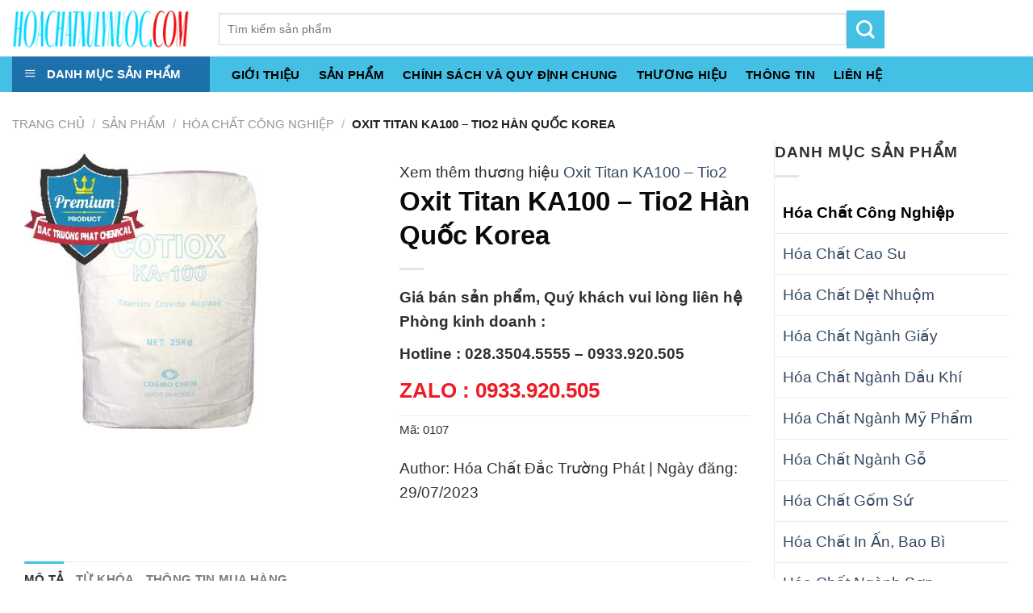

--- FILE ---
content_type: text/html; charset=UTF-8
request_url: https://hoachatxulynuoc.com/san-pham/oxit-titan-han-quoc-0107/
body_size: 45673
content:
<!DOCTYPE html>
<!--[if IE 9 ]> <html lang="vi-VN" class="ie9 loading-site no-js"> <![endif]-->
<!--[if IE 8 ]> <html lang="vi-VN" class="ie8 loading-site no-js"> <![endif]-->
<!--[if (gte IE 9)|!(IE)]><!--><html lang="vi-VN" class="loading-site no-js"> <!--<![endif]-->
<head>
	<meta charset="UTF-8" />
	<meta name="viewport" content="width=device-width, initial-scale=1.0, maximum-scale=5.0, user-scalable=yes" />

	<link rel="profile" href="https://gmpg.org/xfn/11" />
	<link rel="pingback" href="https://hoachatxulynuoc.com/xmlrpc.php" />

	
<title>Đơn vị bán - cung cấp Oxit Titan KA100 – Tio2 Hàn Quốc Korea | hoachatxulynuoc.com</title><style id="rocket-critical-css">@-webkit-keyframes spin{0%{-webkit-transform:rotate(0deg);transform:rotate(0deg)}to{-webkit-transform:rotate(1turn);transform:rotate(1turn)}}@keyframes spin{0%{-webkit-transform:rotate(0deg);transform:rotate(0deg)}to{-webkit-transform:rotate(1turn);transform:rotate(1turn)}}.mfp-hide{display:none!important}button::-moz-focus-inner{padding:0;border:0}.devvn-popup-quickbuy,.devvn-popup-quickbuy *{-webkit-box-sizing:border-box;-moz-box-sizing:border-box;box-sizing:border-box}.devvn-popup-content:after,.devvn-popup-prod:after{content:"";display:table;clear:both}.devvn-popup-inner{width:100%;max-width:750px;margin:0 auto 10px;box-shadow:0 2px 6px rgba(0,0,0,1);border-radius:4px 4px 0 0;-moz-border-radius:4px 4px 0 0;-webkit-border-radius:4px 4px 0 0;background:#fff;overflow:hidden}.devvn-popup-title{background:#c69a39;background:-moz-linear-gradient(top,#c69a39 0%,#c19a4b 100%);background:-webkit-linear-gradient(top,#c69a39 0%,#c19a4b 100%);background:linear-gradient(to bottom,#c69a39 0%,#c19a4b 100%);filter:progid:DXImageTransform.Microsoft.gradient(startColorstr='#c69a39',endColorstr='#c19a4b',GradientType=0);color:#fff;height:42px;line-height:42px;padding-left:20px;padding-right:40px;font-size:16px;text-transform:uppercase;color:#fff;position:relative}.devvn-popup-title span{display:block;white-space:nowrap;overflow:hidden;text-overflow:ellipsis}.devvn-popup-content{padding:10px}.devvn-popup-close{width:20px;height:20px;display:inline-block;position:absolute;top:10px;right:10px;text-align:center;line-height:100%;color:#fff;background:url(https://hoachatxulynuoc.com/wp-content/plugins/devvn-quick-buy/images/close.png) no-repeat center center;background-size:100% auto;-moz-background-size:100% auto;-webkit-background-size:100% auto;overflow:hidden;text-indent:-9999px;border:0 solid transparent;outline:none;-webkit-appearance:none!important;-moz-appearance:none!important;appearance:none!important;margin:auto;padding:0;min-height:inherit}.devvn-popup-img{width:100px;height:auto;float:left;margin-right:10px;margin-bottom:10px}.devvn-popup-info{overflow:hidden;margin-bottom:10px}.devvn-popup-quickbuy{line-height:20px;color:#333;font-family:Tahoma,Arial,sans-serif;font-size:14px;font-weight:400;line-height:1.3125}span.devvn_title{font-size:18px;color:#333;font-weight:700;padding-bottom:10px}span.devvn_price{font-size:16px;color:red;font-weight:700;padding-bottom:5px;display:block}.devvn-popup-content-left{width:50%;float:left;padding-right:10px}.devvn-popup-content-right{width:50%;float:right;padding-left:10px}.popup-customer-info-title{font-size:16px;color:#333;margin-bottom:15px;font-weight:700}.popup-customer-info-group{width:100%;margin-bottom:6px}.popup-customer-info-group:after{display:block;content:" ";clear:both}.popup-customer-info-item-2{width:50%;float:left}.popup-customer-info-group .popup-customer-info-item-2:first-child{padding-right:3px}.popup-customer-info-group .popup-customer-info-item-2:last-child{padding-left:3px}body .popup-customer-info-group input,body .popup-customer-info-group textarea{font-size:12px;padding:2px 5px;border:1px solid #ccc;width:100%;height:26px;box-shadow:none;-moz-box-shadow:none;-webkit-box-shadow:none;margin:0;font-family:Tahoma,Arial,sans-serif;background:#fff}form#devvn_cusstom_info{margin-bottom:0}body .popup-customer-info-group textarea{height:45px;min-height:inherit}.popup-customer-info-group .devvn-order-btn{width:100%;height:36px;background:#c69a39;color:#fff;font-size:16px;text-transform:uppercase;border:none;border-radius:2px;outline:none;position:relative;overflow:hidden;margin:0;padding:0}.devvn_prod_variable{margin:0 0 20px}.popup-customer-info-radio label{display:inline-block;font-weight:400;position:relative;margin:0}.popup-customer-info-radio label input{border:0;clip:rect(0 0 0 0);height:1px;margin:-1px;overflow:hidden;padding:0;position:absolute;width:1px}.popup-customer-info-radio label span:before,.popup-customer-info-radio label span:after{width:16px;height:16px;content:"";position:absolute;border:1px solid #a6a6a6;border-radius:50%;-moz-border-radius:50%;-webkit-border-radius:50%;top:1px;left:0}.popup-customer-info-radio label span{padding-left:23px;display:block}.popup-customer-info-radio label input:checked~span:before{border:1px solid #fd7518}.popup-customer-info-radio label input:checked~span:after{background:#fd7518;border:1px solid #fd7518;width:8px;height:8px;top:5px;left:4px}.popup-customer-info-radio label~label{margin-left:20px}.popup-customer-info-item-1{overflow:hidden}.popup_quickbuy_shipping{display:flex}.popup_quickbuy_shipping_title{padding-right:10px}.popup_quickbuy_total_calc{font-weight:700}.devvn-popup-prod{display:table;width:100%;margin-bottom:15px}.devvn-popup-img{display:table-cell;float:none;vertical-align:middle;margin:0}.devvn-popup-info{display:table-cell;float:none;overflow:inherit;vertical-align:middle;padding-left:10px}.popup-customer-info-title.customer_coupon_title{font-size:13px;margin-bottom:5px}.popup-customer-info-item-2-3{-ms-flex:1;flex:1;-ms-flex-negative:1;-ms-flex-preferred-size:auto!important}.popup-customer-info-item-2-1{margin-left:10px}.customer_coupon_field{-js-display:flex;display:-ms-flexbox;display:flex;-ms-flex-flow:row nowrap;flex-flow:row nowrap;-ms-flex-align:center;align-items:center;-ms-flex-pack:justify;justify-content:space-between;width:100%}.customer_coupon_field button.apply_coupon{font-size:12px;padding:0 10px;border:1px solid #c69a39;width:100%;height:26px;line-height:24px;min-height:inherit;box-shadow:none;-moz-box-shadow:none;-webkit-box-shadow:none;margin:0;font-family:Tahoma,Arial,sans-serif;background:#c69a39;color:#fff;font-weight:400;white-space:nowrap}@media (max-width:750px){.devvn-popup-content-left,.devvn-popup-content-right{width:100%;padding-right:0;padding-left:0}.devvn-popup-content-left{margin-bottom:20px}}.customer_coupon_field_mess,.quickbuy_coupon_mess_amout{display:none}.pwb-clearfix:after{content:"";display:table;clear:both}button.pswp__button{box-shadow:none!important;background-image:url(https://hoachatxulynuoc.com/wp-content/plugins/woocommerce/assets/css/photoswipe/default-skin/default-skin.png)!important}button.pswp__button,button.pswp__button--arrow--left::before,button.pswp__button--arrow--right::before{background-color:transparent!important}button.pswp__button--arrow--left,button.pswp__button--arrow--right{background-image:none!important}.pswp{display:none;position:absolute;width:100%;height:100%;left:0;top:0;overflow:hidden;-ms-touch-action:none;touch-action:none;z-index:1500;-webkit-text-size-adjust:100%;-webkit-backface-visibility:hidden;outline:0}.pswp *{-webkit-box-sizing:border-box;box-sizing:border-box}.pswp__bg{position:absolute;left:0;top:0;width:100%;height:100%;background:#000;opacity:0;-webkit-transform:translateZ(0);transform:translateZ(0);-webkit-backface-visibility:hidden;will-change:opacity}.pswp__scroll-wrap{position:absolute;left:0;top:0;width:100%;height:100%;overflow:hidden}.pswp__container{-ms-touch-action:none;touch-action:none;position:absolute;left:0;right:0;top:0;bottom:0}.pswp__container{-webkit-touch-callout:none}.pswp__bg{will-change:opacity}.pswp__container{-webkit-backface-visibility:hidden}.pswp__item{position:absolute;left:0;right:0;top:0;bottom:0;overflow:hidden}.pswp__button{width:44px;height:44px;position:relative;background:0 0;overflow:visible;-webkit-appearance:none;display:block;border:0;padding:0;margin:0;float:right;opacity:.75;-webkit-box-shadow:none;box-shadow:none}.pswp__button::-moz-focus-inner{padding:0;border:0}.pswp__button,.pswp__button--arrow--left:before,.pswp__button--arrow--right:before{background:url(https://hoachatxulynuoc.com/wp-content/plugins/woocommerce/assets/css/photoswipe/default-skin/default-skin.png) 0 0 no-repeat;background-size:264px 88px;width:44px;height:44px}.pswp__button--close{background-position:0 -44px}.pswp__button--zoom{display:none;background-position:-88px 0}.pswp__button--arrow--left,.pswp__button--arrow--right{background:0 0;top:50%;margin-top:-50px;width:70px;height:100px;position:absolute}.pswp__button--arrow--left{left:0}.pswp__button--arrow--right{right:0}.pswp__button--arrow--left:before,.pswp__button--arrow--right:before{content:'';top:35px;background-color:rgba(0,0,0,.3);height:30px;width:32px;position:absolute}.pswp__button--arrow--left:before{left:6px;background-position:-138px -44px}.pswp__button--arrow--right:before{right:6px;background-position:-94px -44px}.pswp__share-modal{display:block;background:rgba(0,0,0,.5);width:100%;height:100%;top:0;left:0;padding:10px;position:absolute;z-index:1600;opacity:0;-webkit-backface-visibility:hidden;will-change:opacity}.pswp__share-modal--hidden{display:none}.pswp__share-tooltip{z-index:1620;position:absolute;background:#fff;top:56px;border-radius:2px;display:block;width:auto;right:44px;-webkit-box-shadow:0 2px 5px rgba(0,0,0,.25);box-shadow:0 2px 5px rgba(0,0,0,.25);-webkit-transform:translateY(6px);-ms-transform:translateY(6px);transform:translateY(6px);-webkit-backface-visibility:hidden;will-change:transform}.pswp__counter{position:absolute;left:0;top:0;height:44px;font-size:13px;line-height:44px;color:#fff;opacity:.75;padding:0 10px}.pswp__caption{position:absolute;left:0;bottom:0;width:100%;min-height:44px}.pswp__caption__center{text-align:left;max-width:420px;margin:0 auto;font-size:13px;padding:10px;line-height:20px;color:#ccc}.pswp__preloader{width:44px;height:44px;position:absolute;top:0;left:50%;margin-left:-22px;opacity:0;will-change:opacity;direction:ltr}@media screen and (max-width:1024px){.pswp__preloader{position:relative;left:auto;top:auto;margin:0;float:right}}.pswp__ui{-webkit-font-smoothing:auto;visibility:visible;opacity:1;z-index:1550}.pswp__top-bar{position:absolute;left:0;top:0;height:44px;width:100%}.pswp__caption,.pswp__top-bar{-webkit-backface-visibility:hidden;will-change:opacity}.pswp__caption,.pswp__top-bar{background-color:rgba(0,0,0,.5)}.pswp__ui--hidden .pswp__button--arrow--left,.pswp__ui--hidden .pswp__button--arrow--right,.pswp__ui--hidden .pswp__caption,.pswp__ui--hidden .pswp__top-bar{opacity:.001}#wide-nav>.flex-row>.flex-left{width:25%;min-width:245px;margin-right:15px}#mega-menu-wrap{width:100%;background:#1d71ab;position:relative}#mega-menu-title{padding:10px 0 10px 15px;font-size:15px;font-family:"Roboto Condensed",sans-serif;font-weight:700;color:#fff}#mega-menu-title i{margin-right:9px}#mega_menu{position:absolute;top:100%;margin-top:0;left:0;width:100%;border:1px solid #ddd;padding:0;background:#fff;display:none}#mega_menu>li{position:relative;z-index:8}#mega_menu li a{padding:10px 15px;display:block;font-size:14px}#mega_menu>li.menu-item-has-children>a:after{content:"\f105";font-family:FontAwesome;float:right}#mega_menu>li>a{position:relative;padding-left:40px}#mega_menu li>.toggle{display:none}#mega_menu>li>ul.sub-menu{position:absolute;top:-1px;left:100%;background:#fff;min-height:334px;margin:0;padding:0;border:1px solid #ccc;box-shadow:0 6px 12px rgba(0,0,0,.175)}#mega_menu ul.sub-menu li a{display:block}#mega_menu ul.sub-menu>li{position:relative}html{font-family:sans-serif;-ms-text-size-adjust:100%;-webkit-text-size-adjust:100%}body{margin:0}aside,figure,header,main,nav{display:block}a{background-color:transparent}strong{font-weight:inherit}strong{font-weight:bolder}img{border-style:none}svg:not(:root){overflow:hidden}button,input,textarea{font:inherit}button,input{overflow:visible}button{text-transform:none}button,html [type="button"],[type="submit"]{-webkit-appearance:button}button::-moz-focus-inner,input::-moz-focus-inner{border:0;padding:0}button:-moz-focusring,input:-moz-focusring{outline:1px dotted ButtonText}textarea{overflow:auto}[type="checkbox"],[type="radio"]{box-sizing:border-box;padding:0}[type="search"]{-webkit-appearance:textfield}[type="search"]::-webkit-search-cancel-button,[type="search"]::-webkit-search-decoration{-webkit-appearance:none}*,*:before,*:after{box-sizing:border-box}html{box-sizing:border-box;background-attachment:fixed}body{color:#777;scroll-behavior:smooth;-webkit-font-smoothing:antialiased;-moz-osx-font-smoothing:grayscale}img{max-width:100%;height:auto;display:inline-block;vertical-align:middle}figure{margin:0}a,button,input{-ms-touch-action:manipulation;touch-action:manipulation}.col{position:relative;margin:0;padding:0 15px 30px;width:100%}.col-fit{-ms-flex:1;flex:1}.col-inner{position:relative;margin-left:auto;margin-right:auto;width:100%;background-position:50% 50%;background-size:cover;background-repeat:no-repeat;-ms-flex:1 0 auto;flex:1 0 auto}@media screen and (min-width:850px){.col:first-child .col-inner{margin-left:auto;margin-right:0}}@media screen and (max-width:849px){.col{padding-bottom:30px}}@media screen and (min-width:850px){.row-divided>.col+.col:not(.large-12){border-left:1px solid #ececec}.row-divided.row-reverse>.col+.col:not(.large-12){border-left:0;border-right:1px solid #ececec}}.small-12{max-width:100%;-ms-flex-preferred-size:100%;flex-basis:100%}@media screen and (min-width:550px){.medium-10{max-width:83.33333%;-ms-flex-preferred-size:83.33333%;flex-basis:83.33333%}}@media screen and (min-width:850px){.large-3{max-width:25%;-ms-flex-preferred-size:25%;flex-basis:25%}.large-6{max-width:50%;-ms-flex-preferred-size:50%;flex-basis:50%}.large-9{max-width:75%;-ms-flex-preferred-size:75%;flex-basis:75%}.large-10{max-width:83.33333%;-ms-flex-preferred-size:83.33333%;flex-basis:83.33333%}.large-12{max-width:100%;-ms-flex-preferred-size:100%;flex-basis:100%}}body,.container,.row{width:100%;margin-left:auto;margin-right:auto}.container{padding-left:15px;padding-right:15px}.container,.row{max-width:1080px}.row.row-small{max-width:1065px}.row.row-large{max-width:1110px}.flex-row{-js-display:flex;display:-ms-flexbox;display:flex;-ms-flex-flow:row nowrap;flex-flow:row nowrap;-ms-flex-align:center;align-items:center;-ms-flex-pack:justify;justify-content:space-between;width:100%}.header .flex-row{height:100%}.flex-col{max-height:100%}.flex-grow{-ms-flex:1;flex:1;-ms-flex-negative:1;-ms-flex-preferred-size:auto!important}.flex-center{margin:0 auto}.flex-left{margin-right:auto}.flex-right{margin-left:auto}.flex-has-center>.flex-row>.flex-col:not(.flex-center){-ms-flex:1;flex:1}@media (max-width:849px){.medium-flex-wrap{-ms-flex-flow:column wrap;flex-flow:column wrap}.medium-flex-wrap .flex-col{padding-top:5px;padding-bottom:5px;-ms-flex-positive:0;flex-grow:0;width:100%}}@media (min-width:850px){.col2-set{-js-display:flex;display:-ms-flexbox;display:flex}.col2-set>div+div{padding-left:30px}}@media all and (-ms-high-contrast:none){.nav>li>a>i{top:-1px}}.row{width:100%;-js-display:flex;display:-ms-flexbox;display:flex;-ms-flex-flow:row wrap;flex-flow:row wrap}.row .row:not(.row-collapse),.container .row:not(.row-collapse),.lightbox-content .row:not(.row-collapse){padding-left:0;padding-right:0;margin-left:-15px;margin-right:-15px;width:auto}.row-reverse{-ms-flex-direction:row-reverse;flex-direction:row-reverse}.row .row-small:not(.row-collapse),.container .row-small:not(.row-collapse){margin-left:-10px;margin-right:-10px;margin-bottom:0}.row-small>.col{padding:0 9.8px 19.6px;margin-bottom:0}@media screen and (min-width:850px){.row-large{padding-left:0;padding-right:0}.row-large>.col{padding:0 30px 30px;margin-bottom:0}}.nav,.nav ul:not(.nav-dropdown){margin:0;padding:0}.nav>li>button{margin-bottom:0}.nav{width:100%;position:relative;display:inline-block;display:-ms-flexbox;display:flex;-ms-flex-flow:row wrap;flex-flow:row wrap;-ms-flex-align:center;align-items:center}.nav>li{display:inline-block;list-style:none;margin:0;padding:0;position:relative;margin:0 7px}.nav>li>a{padding:10px 0;display:inline-block;display:-ms-inline-flexbox;display:inline-flex;-ms-flex-wrap:wrap;flex-wrap:wrap;-ms-flex-align:center;align-items:center}.nav-center{-ms-flex-pack:center;justify-content:center}.nav-left{-ms-flex-pack:start;justify-content:flex-start}.nav-right{-ms-flex-pack:end;justify-content:flex-end}.nav>li>a{color:rgba(102,102,102,0.85)}.nav li:first-child{margin-left:0!important}.nav li:last-child{margin-right:0!important}.nav-uppercase>li>a{letter-spacing:.02em;text-transform:uppercase;font-weight:bolder}li.html form,li.html input{margin:0}.toggle{height:auto;width:45px;line-height:1;box-shadow:none!important;padding:0;color:currentColor;opacity:.6;margin:0 5px 0 0}.toggle i{font-size:1.8em}.nav.nav-vertical{-ms-flex-flow:column;flex-flow:column}.nav.nav-vertical li{list-style:none;margin:0;width:100%}.nav-vertical li li{font-size:1em;padding-left:.5em}.nav-vertical>li{display:-ms-flexbox;display:flex;-ms-flex-flow:row wrap;flex-flow:row wrap;-ms-flex-align:center;align-items:center}.nav-vertical>li ul{width:100%}.nav-vertical li li.menu-item-has-children{margin-bottom:1em}.nav-vertical>li>ul>li a,.nav-vertical>li>a{display:block;width:auto;-ms-flex-positive:1;flex-grow:1}.nav-vertical li li.menu-item-has-children>a{color:#000;text-transform:uppercase;font-size:.8em;font-weight:bolder}.nav-vertical>li>ul li a{color:#666}.nav-vertical>li>ul{margin:0 0 2em;padding-left:1em}.nav .children{position:fixed;opacity:0;left:-99999px;-ms-transform:translateX(-10px);transform:translateX(-10px)}.nav-sidebar.nav-vertical>li+li{border-top:1px solid #ececec}.nav-vertical>li+li{border-top:1px solid #ececec}.badge-container{margin:30px 0 0 0}.button,button{position:relative;display:inline-block;background-color:transparent;text-transform:uppercase;font-size:.97em;letter-spacing:.03em;-ms-touch-action:none;touch-action:none;font-weight:bolder;text-align:center;color:currentColor;text-decoration:none;border:1px solid transparent;vertical-align:middle;border-radius:0;margin-top:0;margin-right:1em;text-shadow:none;line-height:2.4em;min-height:2.5em;padding:0 1.2em;max-width:100%;text-rendering:optimizeLegibility;box-sizing:border-box}.button.is-outline{line-height:2.19em}.button{color:#fff;background-color:#446084;background-color:var(--primary-color);border-color:rgba(0,0,0,0.05)}.button.is-outline{border:2px solid currentColor;background-color:transparent}.is-outline{color:silver}.secondary{background-color:#d26e4b}button[disabled]{opacity:.6}.flex-col button,.flex-col .button,.flex-col input{margin-bottom:0}.is-divider{height:3px;display:block;background-color:rgba(0,0,0,0.1);margin:1em 0 1em;width:100%;max-width:30px}.widget .is-divider{margin-top:.66em}form{margin-bottom:0}input[type='email'],input[type='search'],input[type='text'],input[type='password'],textarea{box-sizing:border-box;border:1px solid #ddd;padding:0 .75em;height:2.507em;font-size:.97em;border-radius:0;max-width:100%;width:100%;vertical-align:middle;background-color:#fff;color:#333;box-shadow:inset 0 1px 2px rgba(0,0,0,0.1)}input[type='email'],input[type='search'],input[type='text'],textarea{-webkit-appearance:none;-moz-appearance:none;appearance:none}textarea{padding-top:0.7em;min-height:120px}label{font-weight:bold;display:block;font-size:.9em;margin-bottom:0.4em}input[type='checkbox'],input[type='radio']{display:inline;margin-right:10px;font-size:16px}.lazy-icons i[class^="icon-"]{visibility:hidden}i[class^="icon-"]{font-family:'fl-icons'!important;speak:none!important;margin:0;padding:0;display:inline-block;font-style:normal!important;font-weight:normal!important;font-variant:normal!important;text-transform:none!important;position:relative;line-height:1.2}button i,.button i{vertical-align:middle;top:-1.5px}.button.icon{margin-left:.12em;margin-right:.12em;min-width:2.5em;padding-left:.6em;padding-right:.6em;display:inline-block}.button.icon i{font-size:1.2em}.button.icon.circle{padding-left:0;padding-right:0}.button.icon.circle>i{margin:0 8px}.button.icon.circle>i:only-child{margin:0}.nav>li>a>i{vertical-align:middle;font-size:20px}.nav>li>a>i.icon-menu{font-size:1.9em}.nav>li.has-icon>a>i{min-width:1em}img{opacity:1}.col-inner>.img:not(:last-child){margin-bottom:1em}.img{position:relative}.img .img-inner{position:relative;overflow:hidden}.img,.img img{width:100%}.image-tools{padding:10px;position:absolute}.image-tools a:last-child{margin-bottom:0}.image-tools a.button{display:block}.image-tools.bottom.left{padding-top:0;padding-right:0}.image-tools.top.right{padding-bottom:0;padding-left:0}@media only screen and (max-device-width:1024px){.image-tools{opacity:1!important;padding:5px}}.lightbox-content{background-color:#fff;max-width:875px;margin:0 auto;transform:translateZ(0);box-shadow:3px 3px 20px 0 rgba(0,0,0,0.15);position:relative}.lightbox-content .lightbox-inner{padding:30px 20px}.pswp__bg{background-color:rgba(0,0,0,0.6)}@media (min-width:549px){.pswp__top-bar{background-color:transparent!important}}.pswp__item{opacity:0}.pswp__caption__center{text-align:center}.mfp-hide{display:none!important}.loading-spin{position:relative}.loading-spin{content:'';margin:0px auto;font-size:10px;text-indent:-9999em;border-top:3px solid rgba(0,0,0,0.1)!important;border-right:3px solid rgba(0,0,0,0.1)!important;border-bottom:3px solid rgba(0,0,0,0.1)!important;opacity:.8;border-left:3px solid #446084;animation:spin .6s infinite linear;border-radius:50%;width:30px;height:30px}.loading-spin{border-radius:50%;width:30px;height:30px}@keyframes spin{0%{transform:rotate(0deg)}100%{transform:rotate(360deg)}}.slider{position:relative}.slider::-webkit-scrollbar{width:0px!important;height:0px!important}.slider>div:not(.col){width:100%}.flickity-slider>div:not(.col){width:100%!important;padding:0;margin:0}.flickity-enabled{position:relative}.flickity-viewport{overflow:hidden;position:relative;height:100%;width:100%}.flickity-slider{position:absolute;width:100%;height:100%}.flickity-prev-next-button{position:absolute;top:40%;bottom:40%;background-color:transparent;margin:0;padding:0;width:36px;color:#111;border:none;opacity:0}.flickity-prev-next-button.next{-ms-transform:translateX(-20%);transform:translateX(-20%);right:2%}.flickity-prev-next-button.previous{-ms-transform:translateX(20%);transform:translateX(20%);left:2%}.flickity-prev-next-button:disabled,button.flickity-prev-next-button[disabled]{opacity:0!important;background:none!important;box-shadow:none!important}.flickity-prev-next-button svg{position:absolute;padding:5px;left:50%;top:50%;width:100%;max-width:100%;padding:20%;max-height:100%;height:auto;-ms-transform:translate(-50%,-50%);transform:translate(-50%,-50%)}.flickity-prev-next-button svg,.flickity-prev-next-button .arrow{border-color:currentColor;fill:currentColor}label{color:#222}a{color:#334862;text-decoration:none}a.plain{color:currentColor}ul{list-style:disc}ul{margin-top:0;padding:0}ul ul{margin:1.5em 0 1.5em 3em}li{margin-bottom:.6em}.button,button,input,textarea{margin-bottom:1em}form,figure,p,ul{margin-bottom:1.3em}form p{margin-bottom:.5em}body{line-height:1.6}h1,h3{color:#555;width:100%;margin-top:0;margin-bottom:.5em;text-rendering:optimizeSpeed}h1{font-size:1.7em;line-height:1.3}h3{font-size:1.25em}@media (max-width:549px){h1{font-size:1.4em}h3{font-size:1em}}p{margin-top:0}h3>span{-webkit-box-decoration-break:clone;box-decoration-break:clone}.uppercase,span.widget-title{line-height:1.05;letter-spacing:.05em;text-transform:uppercase}span.widget-title{font-size:1em;font-weight:600}.is-normal{font-weight:normal}.uppercase{line-height:1.2;text-transform:uppercase}.is-larger{font-size:1.3em}.is-small{font-size:.8em}@media (max-width:549px){.is-larger{font-size:1.2em}}.nav>li>a{font-size:.8em}.nav>li.html{font-size:.85em}.container:after,.row:after,.clearfix:after{content:"";display:table;clear:both}@media (max-width:549px){.hide-for-small{display:none!important}}@media (min-width:850px){.show-for-medium{display:none!important}}@media (max-width:849px){.hide-for-medium{display:none!important}.medium-text-center{text-align:center!important;width:100%!important;float:none!important}}.mb-0{margin-bottom:0!important}.mb-half{margin-bottom:15px}.mb-half:last-child{margin-bottom:0}.pb-0{padding-bottom:0!important}.text-left{text-align:left}.relative{position:relative!important}.absolute{position:absolute!important}.fixed{position:fixed!important;z-index:12}.top{top:0}.right{right:0}.left{left:0}.bottom{bottom:0}.fill{position:absolute;top:0;left:0;height:100%;right:0;bottom:0;padding:0!important;margin:0!important}.circle{border-radius:999px!important;object-fit:cover}.round{border-radius:5px}.z-1{z-index:21}.z-3{z-index:23}.z-top{z-index:9995}.z-top-3{z-index:9997}.no-scrollbar{-ms-overflow-style:-ms-autohiding-scrollbar}.no-scrollbar::-webkit-scrollbar{width:0px!important;height:0px!important}.screen-reader-text{clip:rect(1px,1px,1px,1px);position:absolute!important;height:1px;width:1px;overflow:hidden}@media screen and (max-width:549px){.x50{left:50%;-ms-transform:translateX(-50%);transform:translateX(-50%)}.y50{top:50.3%;-ms-transform:translateY(-50%);transform:translateY(-50%)}.y50.x50{-ms-transform:translate(-50%,-50%);transform:translate(-50%,-50%)}}@media screen and (min-width:550px) and (max-width:849px){.md-x50{left:50%;-ms-transform:translateX(-50%)!important;transform:translateX(-50%)!important}.md-y50{top:50%;-ms-transform:translateY(-50%)!important;transform:translateY(-50%)!important}.md-x50.md-y50{-ms-transform:translate(-50%,-50%)!important;transform:translate(-50%,-50%)!important}}@media screen and (min-width:850px){.lg-x50{left:50%;-ms-transform:translateX(-50%)!important;transform:translateX(-50%)!important}.lg-y50{top:50%;-ms-transform:translateY(-50%)!important;transform:translateY(-50%)!important}.lg-x50.lg-y50{-ms-transform:translate(-50%,-50%)!important;transform:translate(-50%,-50%)!important}}.show-on-hover{opacity:0;filter:blur(0)}.button.tooltip{opacity:1}.dark{color:#f1f1f1}.nav-dark .nav>li>a{color:rgba(255,255,255,0.8)}.nav-dark .nav>li.html{color:#fff}html{overflow-x:hidden}#wrapper,#main{background-color:#fff;position:relative}.header,.header-wrapper{width:100%;z-index:30;position:relative;background-size:cover;background-position:50% 0}.header-bg-color{background-color:rgba(255,255,255,0.9)}.header-bottom{display:-ms-flexbox;display:flex;-ms-flex-align:center;align-items:center;-ms-flex-wrap:no-wrap;flex-wrap:no-wrap}.header-bg-image,.header-bg-color{background-position:50% 0}.header-main{z-index:10;position:relative}.header-bottom{z-index:9;position:relative;min-height:35px}.header-block{width:100%;min-height:15px}img.size-full.alignnone{margin-bottom:2em}.widget{margin-bottom:1.5em}ul.menu>li{list-style:none;margin-bottom:.3em;text-align:left;margin:0}ul.menu>li li{list-style:none}ul.menu>li>a{display:inline-block;padding:6px 0;-ms-flex:1;flex:1}ul.menu>li:before{font-family:'fl-icons';display:inline-block;opacity:.6;margin-right:6px}ul.menu>li li>a{font-size:.9em;padding:3px 0;display:inline-block}ul.menu>li+li{border-top:1px solid #ececec}ul.menu>li ul{border-left:1px solid #ddd;margin:0 0 10px 3px;padding-left:15px;width:100%;display:none}ul.menu>li ul li{border:0;margin:0}ul.menu>li.has-child{display:-ms-flexbox;display:flex;-ms-flex-flow:row wrap;flex-flow:row wrap;-ms-flex-align:center;align-items:center}.breadcrumbs{text-transform:uppercase;color:#222;font-weight:bold;letter-spacing:0px;padding:0}.breadcrumbs .divider{position:relative;top:0;opacity:.35;margin:0 .3em;font-weight:300}.breadcrumbs a{color:rgba(102,102,102,0.7);font-weight:normal}.breadcrumbs a:first-of-type{margin-left:0}html{background-color:#5b5b5b}.back-to-top{margin:0;opacity:0;bottom:20px;right:20px;-ms-transform:translateY(30%);transform:translateY(30%)}.logo{line-height:1;margin:0}.logo a{text-decoration:none;display:block;color:#446084;font-size:32px;text-transform:uppercase;font-weight:bolder;margin:0}.logo img{display:block;width:auto}.header-logo-dark{display:none!important}.logo-left .logo{margin-left:0;margin-right:30px}@media screen and (max-width:849px){.header-inner .nav{-ms-flex-wrap:nowrap;flex-wrap:nowrap}.medium-logo-center .flex-left{-ms-flex-order:1;order:1;-ms-flex:1 1 0px;flex:1 1 0}.medium-logo-center .logo{-ms-flex-order:2;order:2;text-align:center;margin:0 15px}.medium-logo-center .logo img{margin:0 auto}.medium-logo-center .flex-right{-ms-flex:1 1 0px;flex:1 1 0;-ms-flex-order:3;order:3}}.page-title{position:relative}.page-title-inner{position:relative;padding-top:20px;min-height:60px}.searchform-wrapper form{margin-bottom:0}.mobile-nav>.search-form{padding:5px 0;width:100%}.searchform-wrapper:not(.form-flat) .submit-button{border-top-left-radius:0!important;border-bottom-left-radius:0!important}.searchform{position:relative}.searchform .button.icon{margin:0}.searchform .button.icon i{font-size:1.2em}.searchform-wrapper{width:100%}.col .live-search-results,.header-block .live-search-results,.header .search-form .live-search-results{text-align:left;color:#111;top:105%;box-shadow:0 0 10px 0 rgba(0,0,0,0.1);left:0;right:0;background-color:rgba(255,255,255,0.95);position:absolute}.icon-menu:before{content:"\e800"}.icon-angle-up:before{content:"\f106"}.icon-angle-down:before{content:"\f107"}.icon-search:before{content:"\e012"}.icon-expand:before{content:"\e015"}.woocommerce-form-login .button{margin-bottom:0}.woocommerce-privacy-policy-text{font-size:85%}p.form-row-wide{clear:both}.woocommerce-product-gallery figure{margin:0}.woocommerce-form-register .woocommerce-privacy-policy-text{margin-bottom:1.5em}.price{line-height:1}.product-info .price{font-size:1.5em;margin:.5em 0;font-weight:bolder}.price-wrapper .price{display:block}.product-main{padding:40px 0}.page-title:not(.featured-title)+main .product-main{padding-top:15px}.product-info{padding-top:10px}.product_meta>span{display:block;border-top:1px dotted #ddd;padding:5px 0}.product-gallery-slider img{width:100%}#mega_menu ul>li.menu-item-has-children>a:after{content:"\f105";font-family:FontAwesome;float:right}</style><link rel="preload" href="https://hoachatxulynuoc.com/wp-content/cache/min/1/e8b3142264a67d1ca97919291ed12a84.css" data-rocket-async="style" as="style" onload="this.onload=null;this.rel='stylesheet'" media="all" data-minify="1" />

<!-- This site is optimized with the Yoast SEO Premium plugin v12.0.1 - https://yoast.com/wordpress/plugins/seo/ -->
<meta name="description" content="Nơi chuyên cung cấp và bán Oxit Titan KA100 – Tio2 Hàn Quốc Korea | Công ty chuyên nhập khẩu - bán hóa chất tại Sài Gòn TP.HCM - hoachatxulynuoc.com"/>
<link rel="canonical" href="https://hoachatxulynuoc.com/san-pham/oxit-titan-han-quoc-0107/" />
<meta property="og:locale" content="vi_VN" />
<meta property="og:type" content="product" />
<meta property="og:title" content="Đơn vị bán - cung cấp Oxit Titan KA100 – Tio2 Hàn Quốc Korea | hoachatxulynuoc.com" />
<meta property="og:description" content="Nơi chuyên cung cấp và bán Oxit Titan KA100 – Tio2 Hàn Quốc Korea | Công ty chuyên nhập khẩu - bán hóa chất tại Sài Gòn TP.HCM - hoachatxulynuoc.com" />
<meta property="og:url" content="https://hoachatxulynuoc.com/san-pham/oxit-titan-han-quoc-0107/" />
<meta property="og:site_name" content="hoachatxulynuoc.com" />
<meta property="og:image" content="https://hoachatxulynuoc.com/wp-content/uploads/2023/07/oxit-titan-han-quoc-0107-hoachatxulynuoc.com_001.jpg" />
<meta property="og:image:secure_url" content="https://hoachatxulynuoc.com/wp-content/uploads/2023/07/oxit-titan-han-quoc-0107-hoachatxulynuoc.com_001.jpg" />
<meta property="og:image:width" content="400" />
<meta property="og:image:height" content="400" />
<meta property="product:brand" content="Oxit Titan KA100 – Tio2"/>
<meta property="product:price:amount" content=""/>
<meta property="product:price:currency" content="VND"/>
<meta property="product:availability" content="instock"/>
<meta name="twitter:card" content="summary_large_image" />
<meta name="twitter:description" content="Nơi chuyên cung cấp và bán Oxit Titan KA100 – Tio2 Hàn Quốc Korea | Công ty chuyên nhập khẩu - bán hóa chất tại Sài Gòn TP.HCM - hoachatxulynuoc.com" />
<meta name="twitter:title" content="Đơn vị bán - cung cấp Oxit Titan KA100 – Tio2 Hàn Quốc Korea | hoachatxulynuoc.com" />
<meta name="twitter:image" content="https://hoachatxulynuoc.com/wp-content/uploads/2023/07/oxit-titan-han-quoc-0107-hoachatxulynuoc.com_001.jpg" />
<script type='application/ld+json' class='yoast-schema-graph yoast-schema-graph--main'>{"@context":"https://schema.org","@graph":[{"@type":"WebSite","@id":"https://hoachatxulynuoc.com/#website","url":"https://hoachatxulynuoc.com/","name":"hoachatxulynuoc.com","potentialAction":{"@type":"SearchAction","target":"https://hoachatxulynuoc.com/?s={search_term_string}","query-input":"required name=search_term_string"}},{"@type":"ImageObject","@id":"https://hoachatxulynuoc.com/san-pham/oxit-titan-han-quoc-0107/#primaryimage","url":"https://hoachatxulynuoc.com/wp-content/uploads/2023/07/oxit-titan-han-quoc-0107-hoachatxulynuoc.com_001.jpg","width":400,"height":400,"caption":"\u0110\u01a1n v\u1ecb chuy\u00ean cung c\u1ea5p & b\u00e1n Oxit Titan KA100 \u2013 Tio2 H\u00e0n Qu\u1ed1c Korea - 0107 - \u0110\u01a1n v\u1ecb cung c\u1ea5p - ph\u00e2n ph\u1ed1i h\u00f3a ch\u1ea5t t\u1ea1i TP.HCM - hoachatxulynuoc.com"},{"@type":"ItemPage","@id":"https://hoachatxulynuoc.com/san-pham/oxit-titan-han-quoc-0107/#webpage","url":"https://hoachatxulynuoc.com/san-pham/oxit-titan-han-quoc-0107/","inLanguage":"vi-VN","name":"\u0110\u01a1n v\u1ecb b\u00e1n - cung c\u1ea5p Oxit Titan KA100 \u2013 Tio2 H\u00e0n Qu\u1ed1c Korea | hoachatxulynuoc.com","isPartOf":{"@id":"https://hoachatxulynuoc.com/#website"},"primaryImageOfPage":{"@id":"https://hoachatxulynuoc.com/san-pham/oxit-titan-han-quoc-0107/#primaryimage"},"datePublished":"2023-07-28T22:23:05+07:00","dateModified":"2023-07-28T22:23:05+07:00","description":"N\u01a1i chuy\u00ean cung c\u1ea5p v\u00e0 b\u00e1n Oxit Titan KA100 \u2013 Tio2 H\u00e0n Qu\u1ed1c Korea | C\u00f4ng ty chuy\u00ean nh\u1eadp kh\u1ea9u - b\u00e1n h\u00f3a ch\u1ea5t t\u1ea1i S\u00e0i G\u00f2n TP.HCM - hoachatxulynuoc.com"}]}</script>
<!-- / Yoast SEO Premium plugin. -->

<link href='https://fonts.gstatic.com' crossorigin rel='preconnect' />
<link rel="alternate" type="application/rss+xml" title="Dòng thông tin hoachatxulynuoc.com &raquo;" href="https://hoachatxulynuoc.com/feed/" />
<link rel="alternate" type="application/rss+xml" title="Dòng phản hồi hoachatxulynuoc.com &raquo;" href="https://hoachatxulynuoc.com/comments/feed/" />
<style type="text/css">
img.wp-smiley,
img.emoji {
	display: inline !important;
	border: none !important;
	box-shadow: none !important;
	height: 1em !important;
	width: 1em !important;
	margin: 0 .07em !important;
	vertical-align: -0.1em !important;
	background: none !important;
	padding: 0 !important;
}
</style>
	


<style id='woocommerce-inline-inline-css' type='text/css'>
.woocommerce form .form-row .required { visibility: visible; }
</style>





<script type='text/javascript' src='https://hoachatxulynuoc.com/wp-includes/js/jquery/jquery.js?ver=1.12.4-wp'></script>

<link rel='https://api.w.org/' href='https://hoachatxulynuoc.com/wp-json/' />
<link rel="EditURI" type="application/rsd+xml" title="RSD" href="https://hoachatxulynuoc.com/xmlrpc.php?rsd" />
<link rel="wlwmanifest" type="application/wlwmanifest+xml" href="https://hoachatxulynuoc.com/wp-includes/wlwmanifest.xml" /> 
<meta name="generator" content="WordPress 5.3.6" />
<meta name="generator" content="WooCommerce 3.9.2" />
<link rel='shortlink' href='https://hoachatxulynuoc.com/?p=73618' />
<style>.bg{opacity: 0; transition: opacity 1s; -webkit-transition: opacity 1s;} .bg-loaded{opacity: 1;}</style><!--[if IE]><link rel="stylesheet" type="text/css" href="https://hoachatxulynuoc.com/wp-content/themes/flatsome/assets/css/ie-fallback.css"><script src="//cdnjs.cloudflare.com/ajax/libs/html5shiv/3.6.1/html5shiv.js"></script><script>var head = document.getElementsByTagName('head')[0],style = document.createElement('style');style.type = 'text/css';style.styleSheet.cssText = ':before,:after{content:none !important';head.appendChild(style);setTimeout(function(){head.removeChild(style);}, 0);</script><script src="https://hoachatxulynuoc.com/wp-content/themes/flatsome/assets/libs/ie-flexibility.js"></script><![endif]--><meta name="google-site-verification" content="MQLFam7N0KVDc0dViP24OmDJxkMfVi2OXsKhC7ru-xM" /><style>.product-gallery img.lazy-load, .product-small img.lazy-load, .product-small img[data-lazy-srcset]:not(.lazyloaded){ padding-top: 119.83805668016%;}</style>	<noscript><style>.woocommerce-product-gallery{ opacity: 1 !important; }</style></noscript>
	<link rel="icon" href="https://hoachatxulynuoc.com/wp-content/uploads/2020/03/cropped-hoa-chat-dac-truong-phat-1-32x32.png" sizes="32x32" />
<link rel="icon" href="https://hoachatxulynuoc.com/wp-content/uploads/2020/03/cropped-hoa-chat-dac-truong-phat-1-192x192.png" sizes="192x192" />
<link rel="apple-touch-icon-precomposed" href="https://hoachatxulynuoc.com/wp-content/uploads/2020/03/cropped-hoa-chat-dac-truong-phat-1-180x180.png" />
<meta name="msapplication-TileImage" content="https://hoachatxulynuoc.com/wp-content/uploads/2020/03/cropped-hoa-chat-dac-truong-phat-1-270x270.png" />
<style id="custom-css" type="text/css">:root {--primary-color: #43c0e4;}.full-width .ubermenu-nav, .container, .row{max-width: 1310px}.row.row-collapse{max-width: 1280px}.row.row-small{max-width: 1302.5px}.row.row-large{max-width: 1340px}.header-main{height: 70px}#logo img{max-height: 70px}#logo{width:226px;}#logo img{padding:7px 0;}.header-bottom{min-height: 40px}.header-top{min-height: 30px}.transparent .header-main{height: 30px}.transparent #logo img{max-height: 30px}.has-transparent + .page-title:first-of-type,.has-transparent + #main > .page-title,.has-transparent + #main > div > .page-title,.has-transparent + #main .page-header-wrapper:first-of-type .page-title{padding-top: 80px;}.header.show-on-scroll,.stuck .header-main{height:65px!important}.stuck #logo img{max-height: 65px!important}.search-form{ width: 61%;}.header-bg-color, .header-wrapper {background-color: rgba(255,255,255,0.9)}.header-bottom {background-color: #43c0e4}.header-main .nav > li > a{line-height: 16px }.stuck .header-main .nav > li > a{line-height: 5px }.header-bottom-nav > li > a{line-height: 16px }@media (max-width: 549px) {.header-main{height: 70px}#logo img{max-height: 70px}}.nav-dropdown{font-size:100%}/* Color */.accordion-title.active, .has-icon-bg .icon .icon-inner,.logo a, .primary.is-underline, .primary.is-link, .badge-outline .badge-inner, .nav-outline > li.active> a,.nav-outline >li.active > a, .cart-icon strong,[data-color='primary'], .is-outline.primary{color: #43c0e4;}/* Color !important */[data-text-color="primary"]{color: #43c0e4!important;}/* Background Color */[data-text-bg="primary"]{background-color: #43c0e4;}/* Background */.scroll-to-bullets a,.featured-title, .label-new.menu-item > a:after, .nav-pagination > li > .current,.nav-pagination > li > span:hover,.nav-pagination > li > a:hover,.has-hover:hover .badge-outline .badge-inner,button[type="submit"], .button.wc-forward:not(.checkout):not(.checkout-button), .button.submit-button, .button.primary:not(.is-outline),.featured-table .title,.is-outline:hover, .has-icon:hover .icon-label,.nav-dropdown-bold .nav-column li > a:hover, .nav-dropdown.nav-dropdown-bold > li > a:hover, .nav-dropdown-bold.dark .nav-column li > a:hover, .nav-dropdown.nav-dropdown-bold.dark > li > a:hover, .is-outline:hover, .tagcloud a:hover,.grid-tools a, input[type='submit']:not(.is-form), .box-badge:hover .box-text, input.button.alt,.nav-box > li > a:hover,.nav-box > li.active > a,.nav-pills > li.active > a ,.current-dropdown .cart-icon strong, .cart-icon:hover strong, .nav-line-bottom > li > a:before, .nav-line-grow > li > a:before, .nav-line > li > a:before,.banner, .header-top, .slider-nav-circle .flickity-prev-next-button:hover svg, .slider-nav-circle .flickity-prev-next-button:hover .arrow, .primary.is-outline:hover, .button.primary:not(.is-outline), input[type='submit'].primary, input[type='submit'].primary, input[type='reset'].button, input[type='button'].primary, .badge-inner{background-color: #43c0e4;}/* Border */.nav-vertical.nav-tabs > li.active > a,.scroll-to-bullets a.active,.nav-pagination > li > .current,.nav-pagination > li > span:hover,.nav-pagination > li > a:hover,.has-hover:hover .badge-outline .badge-inner,.accordion-title.active,.featured-table,.is-outline:hover, .tagcloud a:hover,blockquote, .has-border, .cart-icon strong:after,.cart-icon strong,.blockUI:before, .processing:before,.loading-spin, .slider-nav-circle .flickity-prev-next-button:hover svg, .slider-nav-circle .flickity-prev-next-button:hover .arrow, .primary.is-outline:hover{border-color: #43c0e4}.nav-tabs > li.active > a{border-top-color: #43c0e4}.widget_shopping_cart_content .blockUI.blockOverlay:before { border-left-color: #43c0e4 }.woocommerce-checkout-review-order .blockUI.blockOverlay:before { border-left-color: #43c0e4 }/* Fill */.slider .flickity-prev-next-button:hover svg,.slider .flickity-prev-next-button:hover .arrow{fill: #43c0e4;}body{font-size: 120%;}@media screen and (max-width: 549px){body{font-size: 110%;}}body{font-family:"Muli", sans-serif}body{font-weight: 0}body{color: #303030}.nav > li > a {font-family:"Muli", sans-serif;}.nav > li > a {font-weight: 0;}h1,h2,h3,h4,h5,h6,.heading-font, .off-canvas-center .nav-sidebar.nav-vertical > li > a{font-family: "Muli", sans-serif;}h1,h2,h3,h4,h5,h6,.heading-font,.banner h1,.banner h2{font-weight: 700;}h1,h2,h3,h4,h5,h6,.heading-font{color: #0a0a0a;}.alt-font{font-family: "Muli", sans-serif;}.alt-font{font-weight: 0!important;}.header:not(.transparent) .header-nav.nav > li > a {color: #ffffff;}.header:not(.transparent) .header-nav.nav > li > a:hover,.header:not(.transparent) .header-nav.nav > li.active > a,.header:not(.transparent) .header-nav.nav > li.current > a,.header:not(.transparent) .header-nav.nav > li > a.active,.header:not(.transparent) .header-nav.nav > li > a.current{color: #000000;}.header-nav.nav-line-bottom > li > a:before,.header-nav.nav-line-grow > li > a:before,.header-nav.nav-line > li > a:before,.header-nav.nav-box > li > a:hover,.header-nav.nav-box > li.active > a,.header-nav.nav-pills > li > a:hover,.header-nav.nav-pills > li.active > a{color:#FFF!important;background-color: #000000;}.header:not(.transparent) .header-bottom-nav.nav > li > a{color: #000000;}.header:not(.transparent) .header-bottom-nav.nav > li > a:hover,.header:not(.transparent) .header-bottom-nav.nav > li.active > a,.header:not(.transparent) .header-bottom-nav.nav > li.current > a,.header:not(.transparent) .header-bottom-nav.nav > li > a.active,.header:not(.transparent) .header-bottom-nav.nav > li > a.current{color: #000000;}.header-bottom-nav.nav-line-bottom > li > a:before,.header-bottom-nav.nav-line-grow > li > a:before,.header-bottom-nav.nav-line > li > a:before,.header-bottom-nav.nav-box > li > a:hover,.header-bottom-nav.nav-box > li.active > a,.header-bottom-nav.nav-pills > li > a:hover,.header-bottom-nav.nav-pills > li.active > a{color:#FFF!important;background-color: #000000;}.products.has-equal-box-heights .box-image {padding-top: 100%;}.shop-page-title.featured-title .title-bg{ background-image: url(https://hoachatxulynuoc.com/wp-content/uploads/2023/07/oxit-titan-han-quoc-0107-hoachatxulynuoc.com_001.jpg)!important;}@media screen and (min-width: 550px){.products .box-vertical .box-image{min-width: 247px!important;width: 247px!important;}}.page-title-small + main .product-container > .row{padding-top:0;}/* Custom CSS */#mega_menu{display:none !important;}.devvn_prod_variable{display:block!important;clear:both!important;margin: 20px 20px 20px !important;}body:not(.logged-in) .header-nav-main > li.account-item .nav-top-not-logged-in {width:42px;height:42px;line-height:42px;text-align:center !important;vertical-align:middle !important;border-radius:50%;border:2px solid var(--primary-color);}body:not(.logged-in) .header-nav-main > li.account-item > a > i{top:-5px;color: var(--primary-color);}.header-button .account-link, .header-button .account-link-mobile{border: 2px solid var(--primary-color) !important;width:42px;height:42px;padding-top:3px;}.header-button .account-link .icon-user , .header-button .account-link-mobile i{font-size:24px;color:var(--primary-color) !important;}body:not(.logged-in) .header-nav-main > li.account-item .nav-top-not-logged-in .icon-user{top:-5px !important;font-size:24px;color:var(--primary-color) !important;}.header-button:hover .icon-user , body:not(.logged-in) .header-nav-main > li.account-item .nav-top-not-logged-in:hover i{color:#ffffff !important;}.stuck .ot-vm-hover:hover ul#mega_menu, .ot-vm-hover:hover ul#mega_menu{display:block !important;}.ng-products-grid .pwb-brands-in-loop{display:none;}.home_silder .swiper-pagination{margin-top:5px;}.media{margin-top:15px;}.media:first-child{margin-top:0}.media,.media-body{overflow:hidden;zoom:1}.media-right,.media>.pull-right{padding-left:0px}.media-left,.media>.pull-left{padding-right:0px}.media-body,.media-left,.media-right{display:table-cell;vertical-align:top}.media-middle{vertical-align:middle}.media-bottom{vertical-align:bottom}.media-heading{margin-top:0;margin-bottom:5px}.media-list{padding-left:0;list-style:none}.media-left{width:50px;}.home_silder .swiper-slide > a {width:100%;padding-left:0px !important;;padding-right:0px !important;margin:0px !important; }.home_silder .swiper-slide > a img {width:100%;height:420px !important;}.widget.widget-woof{padding:3px;}.header-button .account-link{border: 2px solid var(--primary-color) !important;width:42px;height:42px;padding-top:3px;}.header-button .account-link .icon-user {top:3px;font-size:24px;color:var(--primary-color) !important;}.header-button:hover .icon-user {color:#ffffff !important;}/*Custom/**/.absolute-footer, html {background-color: #ffffff;}p{margin-bottom: 10px;font-family: "Muli", sans-serif !important;}.image-cover2{padding-top:0px !important;}ul.menu>li>a, ul.menu>li>span:first-child, .widget>ul>li>a, .widget>ul>li>span:first-child{padding: 10px;}.single-product #product-sidebar {/*flex-basis: 20%;max-width: 20%;/**/padding-left: 0;}.products.has-equal-box-heights .box-image{padding-top: 0;}.products.has-equal-box-heights .box-image a{padding-top: 100%;background-size: cover;}.div_img{display: inline-block;background-size: cover;background-position: center;}.single-product .product_meta .posted_in{display: none !important;}div.wpcf7-mail-sent-ng, div.wpcf7-aborted {border: 2px solid #398f14 !important;}/*Custom/**/#mega_menu > li.menu-item-has-children a:after {font-family: 'fl-icons' !important;}#mega-menu-wrap {width: 100%;background: #1d71ab;position: relative}#mega-menu-title {padding: 10px 0 10px 15px;font-size: 15px;font-family: "Roboto Condensed", sans-serif;font-weight: 700;color: #fff;cursor: pointer;text-transform: uppercase;}#mega-menu-title i {margin-right: 9px}#mega_menu {position: absolute;top: 100%;margin-top: 0;left: 0;width: 100%;border: 1px solid #ddd;padding: 0;background: #fff;/* display:none */}#header.header.has-sticky .header-wrapper.stuck #mega_menu {margin-top: 0}body.home #mega_menu {display: block}.ot-vm-hover:hover #mega_menu {display: block}#mega_menu ul>li {position: relative;z-index: 8}#mega_menu li a {padding: 10px 15px;display: block;font-size: 14px}#mega_menu ul>li>a {position: relative;padding-left: 40px}#mega_menu ul>li>a>img {max-width: 22px}#mega_menu ul>li:hover>a {background: #f5f5f5}#mega_menu li>.toggle {display: none}#mega_menu ul>li>ul.sub-menu {position: absolute;top: -1px;left: 100%;background: #fff;min-height: 334px;margin: 0;padding: 0;border: 1px solid #ccc;box-shadow: 0 6px 12px rgba(0, 0, 0, .175)}#mega_menu ul.sub-menu>li:hover>a {background: #f5f5f5}#mega_menu ul.sub-menu li a,#mega_menu ul>li:hover>ul.sub-menu {display: block}#header.header.has-sticky .header-wrapper.stuck #mega_menu:not(.active) {/* display:none */}#header.header #mega_menu.active {display: block}#mega_menu ul>li>.menu-image {position: absolute;left: 100%;top: 0;display: none;width: 200%;background: #fff;text-align: right}#mega_menu ul>li>.menu-image>img {position: relative;z-index: 1;max-width: 49%;max-height: 330px;margin-top: 1px}#mega_menu ul>li:hover>.menu-image,#mega_menu ul>li:hover>ul.sub-menu {display: block}#mega_menu ul>li:hover>ul.sub-menu:before {content: "";background: 0 0;position: absolute;top: -1px;bottom: 0;width: 15px;left: -15px}#mega_menu ul.sub-menu>li {position: relative}#mega_menu ul.sub-menu>li>.menu-image {position: absolute;top: 0;right: 0;width: 50%;min-height: 240px;background: #fff;text-align: right;display: none;z-index: 2}#mega_menu ul.sub-menu>li>.menu-image>img {width: 100%}#mega_menu ul.sub-menu>li:hover>.menu-image {display: block}#mega_menu ul>li, .widget>ul>li {list-style: none;margin-bottom: .3em;text-align: left;margin: 0;}.ot-vm-hover:hover #mega_menu {display: block !important;}input[type='email'], input[type='date'], input[type='search'], input[type='number'], input[type='text'], input[type='tel'], input[type='url'], input[type='password'], textarea, select, .select-resize-ghost, .select2-container .select2-choice, .select2-container .select2-selection{height: 40px !important;font-size: 14px !important;}.blog-single {padding-top: 20px;padding-bottom: 20px;}.blog-single .large-9 .article-inner {border: 1px solid #e3e3e3;padding: 15px;}.blog-single .entry-title {font-size: 24px;margin-bottom: 10px;}.blog-single .entry-meta {font-size: 12px;text-transform: none;letter-spacing: 0;color: gray;}.video-fit video, .video-fit iframe, img.back-image, .image-cover img, .has-format img, .has-equal-box-heights .box-image img{width: auto !important;}.search-results .col.large-9 .uppercase,.search-results .col.large-9 .row-slider{display: none !important;}.pwb-single-product-brands:before{content:'Xem thêm thương hiệu ';}.switcher .option{position: absolute !important;}/* Custom CSS Tablet */@media (max-width: 849px){.media{margin:0px;padding:0px !important;}.home_silder .swiper-slide > a img {width:100%;height:auto!important;margin:0px;}.home_silder .swiper-pagination{text-align:right;width:100%;top:auto;height:40px !important;padding:0px !important;padding-right:6px !important;margin-bottom:0px !important;bottom:0px !important;z-index:9999;}.media-body{display:none;}.media-right{display:none;padding-right:0px !important;}.swiper-pagination .media-left{width:30px;margin-right:0px;padding:0px !important;padding-right:0px !important;margin:0px !important;}.swiper-pagination-bullet{width:30px;bottom:0px !important;height:30px !important;padding:0px !important;}.swiper-pagination-bullet-active{height:30px !important;}.media{display:inline-block !important;}}/* Custom CSS Mobile */@media (max-width: 549px){.home_silder .swiper-pagination{height:25px !important;padding-bottom:9px;}.swiper-pagination .media-left {height:16px !important;}.swiper-pagination .media-left img {display:none !important;}.swiper-pagination-bullet-active:after,.swiper-pagination-bullet-active:before, .swiper-pagination-bullet-active:before{border:none !important;}.swiper-pagination-bullet-active,.swiper-pagination-bullet-active, .swiper-pagination-bullet-active{background:var(--primary-color);}.swiper-pagination-bullet{width:16px !important;height:16px !important;border-radius:50%;}.quantity+.button[name='add-to-cart'] {padding-left: 45px;padding-right: 10px;width: 150px;}.entry-summary a.devvn_buy_now , .entry-summary a.devvn_buy_now:hover { width: 100%;}.quantity+.button[name='add-to-cart'] {padding-left: 10px !important;}}.label-new.menu-item > a:after{content:"New";}.label-hot.menu-item > a:after{content:"Hot";}.label-sale.menu-item > a:after{content:"Sale";}.label-popular.menu-item > a:after{content:"Popular";}</style><noscript><style id="rocket-lazyload-nojs-css">.rll-youtube-player, [data-lazy-src]{display:none !important;}</style></noscript><script>
/*! loadCSS rel=preload polyfill. [c]2017 Filament Group, Inc. MIT License */
(function(w){"use strict";if(!w.loadCSS){w.loadCSS=function(){}}
var rp=loadCSS.relpreload={};rp.support=(function(){var ret;try{ret=w.document.createElement("link").relList.supports("preload")}catch(e){ret=!1}
return function(){return ret}})();rp.bindMediaToggle=function(link){var finalMedia=link.media||"all";function enableStylesheet(){link.media=finalMedia}
if(link.addEventListener){link.addEventListener("load",enableStylesheet)}else if(link.attachEvent){link.attachEvent("onload",enableStylesheet)}
setTimeout(function(){link.rel="stylesheet";link.media="only x"});setTimeout(enableStylesheet,3000)};rp.poly=function(){if(rp.support()){return}
var links=w.document.getElementsByTagName("link");for(var i=0;i<links.length;i++){var link=links[i];if(link.rel==="preload"&&link.getAttribute("as")==="style"&&!link.getAttribute("data-loadcss")){link.setAttribute("data-loadcss",!0);rp.bindMediaToggle(link)}}};if(!rp.support()){rp.poly();var run=w.setInterval(rp.poly,500);if(w.addEventListener){w.addEventListener("load",function(){rp.poly();w.clearInterval(run)})}else if(w.attachEvent){w.attachEvent("onload",function(){rp.poly();w.clearInterval(run)})}}
if(typeof exports!=="undefined"){exports.loadCSS=loadCSS}
else{w.loadCSS=loadCSS}}(typeof global!=="undefined"?global:this))
</script></head>

<body data-rsssl=1 class="product-template-default single single-product postid-73618 theme-flatsome woocommerce woocommerce-page woocommerce-no-js lightbox lazy-icons nav-dropdown-has-arrow">


<a class="skip-link screen-reader-text" href="#main">Skip to content</a>

<div id="wrapper">

		<div class="page-loader fixed fill z-top-3 ">
		<div class="page-loader-inner x50 y50 md-y50 md-x50 lg-y50 lg-x50 absolute">
			<div class="page-loader-logo" style="padding-bottom: 30px;">
		    	<!-- Header logo -->
<a href="https://hoachatxulynuoc.com/" title="hoachatxulynuoc.com - Hóa Chất Đắc Trường Phát" rel="home">
    <img width="226" height="70" src="data:image/svg+xml,%3Csvg%20xmlns='http://www.w3.org/2000/svg'%20viewBox='0%200%20226%2070'%3E%3C/svg%3E" class="header_logo header-logo" alt="hoachatxulynuoc.com" data-lazy-src="https://hoachatxulynuoc.com/wp-content/uploads/2020/08/hoa-chat-dac-truong-phat-hoachatxulynuoc.com_.png"/><noscript><img width="226" height="70" src="https://hoachatxulynuoc.com/wp-content/uploads/2020/08/hoa-chat-dac-truong-phat-hoachatxulynuoc.com_.png" class="header_logo header-logo" alt="hoachatxulynuoc.com"/></noscript><img  width="226" height="70" src="data:image/svg+xml,%3Csvg%20xmlns='http://www.w3.org/2000/svg'%20viewBox='0%200%20226%2070'%3E%3C/svg%3E" class="header-logo-dark" alt="hoachatxulynuoc.com" data-lazy-src="https://hoachatxulynuoc.com/wp-content/uploads/2020/03/hoa-chat-dac-truong-phat.png"/><noscript><img  width="226" height="70" src="https://hoachatxulynuoc.com/wp-content/uploads/2020/03/hoa-chat-dac-truong-phat.png" class="header-logo-dark" alt="hoachatxulynuoc.com"/></noscript></a>
		    </div>
			<div class="page-loader-spin"><div class="loading-spin"></div></div>
		</div>
		<style scope="scope">
			.page-loader{opacity: 0; transition: opacity .3s; transition-delay: .3s;
				background-color: #f4f4f4;
			}
			.loading-site .page-loader{opacity: .98;}
			.page-loader-logo{max-width: px; animation: pageLoadZoom 1.3s ease-out; -webkit-animation: pageLoadZoom 1.3s ease-out;}
			.page-loader-spin{animation: pageLoadZoomSpin 1.3s ease-out;}
			.page-loader-spin .loading-spin{width: 40px; height: 40px; }
			@keyframes pageLoadZoom {
			    0%   {opacity:0; transform: translateY(30px);}
			    100% {opacity:1; transform: translateY(0);}
			}
			@keyframes pageLoadZoomSpin {
			    0%   {opacity:0; transform: translateY(60px);}
			    100% {opacity:1; transform: translateY(0);}
			}
		</style>
	</div>


<header id="header" class="header ">
   <div class="header-wrapper">
	<div id="masthead" class="header-main hide-for-sticky">
      <div class="header-inner flex-row container logo-left medium-logo-center" role="navigation">

          <!-- Logo -->
          <div id="logo" class="flex-col logo">
            <!-- Header logo -->
<a href="https://hoachatxulynuoc.com/" title="hoachatxulynuoc.com - Hóa Chất Đắc Trường Phát" rel="home">
    <img width="226" height="70" src="data:image/svg+xml,%3Csvg%20xmlns='http://www.w3.org/2000/svg'%20viewBox='0%200%20226%2070'%3E%3C/svg%3E" class="header_logo header-logo" alt="hoachatxulynuoc.com" data-lazy-src="https://hoachatxulynuoc.com/wp-content/uploads/2020/08/hoa-chat-dac-truong-phat-hoachatxulynuoc.com_.png"/><noscript><img width="226" height="70" src="https://hoachatxulynuoc.com/wp-content/uploads/2020/08/hoa-chat-dac-truong-phat-hoachatxulynuoc.com_.png" class="header_logo header-logo" alt="hoachatxulynuoc.com"/></noscript><img  width="226" height="70" src="data:image/svg+xml,%3Csvg%20xmlns='http://www.w3.org/2000/svg'%20viewBox='0%200%20226%2070'%3E%3C/svg%3E" class="header-logo-dark" alt="hoachatxulynuoc.com" data-lazy-src="https://hoachatxulynuoc.com/wp-content/uploads/2020/03/hoa-chat-dac-truong-phat.png"/><noscript><img  width="226" height="70" src="https://hoachatxulynuoc.com/wp-content/uploads/2020/03/hoa-chat-dac-truong-phat.png" class="header-logo-dark" alt="hoachatxulynuoc.com"/></noscript></a>
          </div>

          <!-- Mobile Left Elements -->
          <div class="flex-col show-for-medium flex-left">
            <ul class="mobile-nav nav nav-left ">
              <li class="nav-icon has-icon">
  		<a href="#" data-open="#main-menu" data-pos="left" data-bg="main-menu-overlay" data-color="" class="is-small" aria-controls="main-menu" aria-expanded="false">
		
		  <i class="icon-menu" ></i>
		  		</a>
	</li>            </ul>
          </div>

          <!-- Left Elements -->
          <div class="flex-col hide-for-medium flex-left
            flex-grow">
            <ul class="header-nav header-nav-main nav nav-left  nav-uppercase" >
              <li class="header-block"><div class="header-block-block-1"><div class="row row-small"  id="row-91850714">

<div class="col medium-10 small-12 large-10"  ><div class="col-inner"  >

<div class="gap-element clearfix" style="display:block; height:auto; padding-top:13px"></div>

<div class="searchform-wrapper ux-search-box relative is-normal"><form role="search" method="get" class="searchform" action="https://hoachatxulynuoc.com/">
		<div class="flex-row relative">
									<div class="flex-col flex-grow">
			  <input type="search" class="search-field mb-0" name="s" value="" placeholder="Tìm kiếm sản phẩm" />
		    <input type="hidden" name="post_type" value="product" />
        			</div><!-- .flex-col -->
			<div class="flex-col">
				<button type="submit" class="ux-search-submit submit-button secondary button icon mb-0">
					<i class="icon-search" ></i>				</button>
			</div><!-- .flex-col -->
		</div><!-- .flex-row -->
	 <div class="live-search-results text-left z-top"></div>
</form>
</div>


</div></div>


<style scope="scope">

</style>
</div></div></li>            </ul>
          </div>

          <!-- Right Elements -->
          <div class="flex-col hide-for-medium flex-right">
            <ul class="header-nav header-nav-main nav nav-right  nav-uppercase">
                          </ul>
          </div>

          <!-- Mobile Right Elements -->
          <div class="flex-col show-for-medium flex-right">
            <ul class="mobile-nav nav nav-right ">
                          </ul>
          </div>

      </div><!-- .header-inner -->
     
      </div><!-- .header-main --><div id="wide-nav" class="header-bottom wide-nav hide-for-sticky nav-dark flex-has-center">
    <div class="flex-row container">

                        <div class="flex-col hide-for-medium flex-left">
                <ul class="nav header-nav header-bottom-nav nav-left  nav-box nav-uppercase">
                                <div id="mega-menu-wrap" class="ot-vm-hover">
                <div id="mega-menu-title">
                    <i class="icon-menu"></i> Danh mục sản phẩm                </div>
                <ul id="mega_menu" class="menu"><li id="menu-item-26" class="menu-item menu-item-type-custom menu-item-object-custom menu-item-26"><a href="https://hoachatxulynuoc.com/hoa-chat-co-ban/">Hóa Chất Cơ Bản</a></li>
<li id="menu-item-31" class="menu-item menu-item-type-custom menu-item-object-custom menu-item-31"><a href="https://hoachatxulynuoc.com/hoa-chat-cong-nghiep/">Hóa Chất Công Nghiệp</a></li>
<li id="menu-item-30" class="sp-mua-nhieu menu-item menu-item-type-custom menu-item-object-custom menu-item-has-children menu-item-30"><a href="https://hoachatxulynuoc.com/hoa-chat-xu-ly-nuoc/">Hóa Chất Xử Lý Nước</a>
<ul class="sub-menu">
	<li id="menu-item-84" class="menu-cha menu-item menu-item-type-custom menu-item-object-custom menu-item-has-children menu-item-84"><a href="https://hoachatxulynuoc.com/hoa-chat-ho-boi/">Hóa Chất Hồ Bơi</a>
	<ul class="sub-menu">
		<li id="menu-item-29" class="sp-ban-chay menu-item menu-item-type-custom menu-item-object-custom menu-item-29"><a href="https://hoachatxulynuoc.com/hoa-chat-det-nhuom/">Hóa Chất Dệt Nhuộm</a></li>
	</ul>
</li>
</ul>
</li>
<li id="menu-item-32" class="menu-item menu-item-type-custom menu-item-object-custom menu-item-32"><a href="https://hoachatxulynuoc.com/hoa-chat-cao-su/">Hóa Chất Cao Su</a></li>
<li id="menu-item-27" class="menu-item menu-item-type-custom menu-item-object-custom menu-item-27"><a href="https://hoachatxulynuoc.com/phu-gia-thuc-pham/">Phụ Gia Thực Phẩm</a></li>
<li id="menu-item-33" class="menu-item menu-item-type-custom menu-item-object-custom menu-item-33"><a href="https://hoachatxulynuoc.com/hoa-chat-nuoi-trong-thuy-san/">Hóa Chất Nuôi Trồng Thủy Sản</a></li>
<li id="menu-item-34" class="menu-item menu-item-type-custom menu-item-object-custom menu-item-34"><a href="https://hoachatxulynuoc.com/hoa-chat-khu-trung-diet-khuan/">Hóa Chất Khử Trùng Diệt Khuẩn</a></li>
<li id="menu-item-35" class="menu-item menu-item-type-custom menu-item-object-custom menu-item-35"><a href="https://hoachatxulynuoc.com/hoa-chat-nganh-tay-rua/">Hóa Chất Ngành Tẩy Rửa</a></li>
<li id="menu-item-36" class="menu-item menu-item-type-custom menu-item-object-custom menu-item-36"><a href="https://hoachatxulynuoc.com/hoa-chat-nganh-my-pham/">Hóa Chất Ngành Mỹ Phẩm</a></li>
<li id="menu-item-1259" class="menu-item menu-item-type-custom menu-item-object-custom menu-item-1259"><a href="https://hoachatxulynuoc.com/hoa-chat-thuoc-da/">Hóa Chất Ngành Thuộc Da</a></li>
<li id="menu-item-83" class="menu-item menu-item-type-custom menu-item-object-custom menu-item-83"><a href="https://hoachatxulynuoc.com/hoa-chat-xi-ma/">Hóa Chất Ngành Xi Mạ</a></li>
<li id="menu-item-82" class="menu-item menu-item-type-custom menu-item-object-custom menu-item-82"><a href="https://hoachatxulynuoc.com/hoa-chat-nvl-sx-phan-bon/">Hóa Chất NVL SX Phân Bón</a></li>
<li id="menu-item-80" class="menu-cha menu-item menu-item-type-custom menu-item-object-custom menu-item-80"><a href="https://hoachatxulynuoc.com/hoa-chat-nong-nghiep/">Hóa Chất Nông Nghiệp</a></li>
<li id="menu-item-54" class="menu-cha menu-item menu-item-type-custom menu-item-object-custom menu-item-54"><a href="https://hoachatxulynuoc.com/hoa-chat-xay-dung/">Hóa Chất Xây Dựng</a></li>
<li id="menu-item-56" class="menu-item menu-item-type-custom menu-item-object-custom menu-item-56"><a href="https://hoachatxulynuoc.com/hoa-chat-nganh-giay/">Hóa Chất Ngành Giấy</a></li>
<li id="menu-item-59" class="menu-item menu-item-type-custom menu-item-object-custom menu-item-59"><a href="https://hoachatxulynuoc.com/hoa-chat-nganh-go/">Hóa Chất Ngành Gỗ</a></li>
<li id="menu-item-62" class="menu-item menu-item-type-custom menu-item-object-custom menu-item-62"><a href="https://hoachatxulynuoc.com/hoa-chat-nganh-dau-khi/">Hóa Chất Dầu Khí</a></li>
<li id="menu-item-63" class="menu-item menu-item-type-custom menu-item-object-custom menu-item-63"><a href="https://hoachatxulynuoc.com/hoa-chat-gom-su/">Hóa Chất Gốm Sứ</a></li>
<li id="menu-item-58" class="menu-item menu-item-type-custom menu-item-object-custom menu-item-58"><a href="https://hoachatxulynuoc.com/hoa-chat-nganh-son/">Hóa Chất Ngành Sơn</a></li>
<li id="menu-item-76" class="menu-cha menu-item menu-item-type-custom menu-item-object-custom menu-item-76"><a href="https://hoachatxulynuoc.com/hoa-chat-thuy-tinh/">Hóa Chất Thủy Tinh</a></li>
<li id="menu-item-79" class="menu-item menu-item-type-custom menu-item-object-custom menu-item-79"><a href="https://hoachatxulynuoc.com/hoa-chat-nganh-nhua/">Hóa Chất Ngành Nhựa</a></li>
<li id="menu-item-57" class="menu-cha menu-item menu-item-type-custom menu-item-object-custom menu-item-57"><a href="https://hoachatxulynuoc.com/hoa-chat-luyen-kim/">Hóa Chất Luyện Kim</a></li>
<li id="menu-item-81" class="menu-cha menu-item menu-item-type-custom menu-item-object-custom menu-item-81"><a href="https://hoachatxulynuoc.com/hoa-chat-in-an-bao-bi/">Hóa Chất In Ấn, Bao Bì</a></li>
</ul>            </div>
                            </ul>
            </div><!-- flex-col -->
            
                        <div class="flex-col hide-for-medium flex-center">
                <ul class="nav header-nav header-bottom-nav nav-center  nav-box nav-uppercase">
                    <li id="menu-item-1306" class="menu-item menu-item-type-post_type menu-item-object-page  menu-item-1306"><a href="https://hoachatxulynuoc.com/gioi-thieu/" class="nav-top-link">Giới thiệu</a></li>
<li id="menu-item-1004" class="menu-item menu-item-type-post_type menu-item-object-page current_page_parent  menu-item-1004"><a href="https://hoachatxulynuoc.com/san-pham/" class="nav-top-link">Sản Phẩm</a></li>
<li id="menu-item-1304" class="menu-item menu-item-type-post_type menu-item-object-page  menu-item-1304"><a href="https://hoachatxulynuoc.com/chinh-sach-ban-hang/" class="nav-top-link">Chính sách và quy định chung</a></li>
<li id="menu-item-1001" class="menu-item menu-item-type-post_type menu-item-object-page  menu-item-1001"><a href="https://hoachatxulynuoc.com/thuong-hieu/" class="nav-top-link">Thương hiệu</a></li>
<li id="menu-item-3179" class="menu-item menu-item-type-post_type_archive menu-item-object-blog  menu-item-3179"><a href="https://hoachatxulynuoc.com/blog/" class="nav-top-link">Thông tin</a></li>
<li id="menu-item-1308" class="menu-item menu-item-type-post_type menu-item-object-page  menu-item-1308"><a href="https://hoachatxulynuoc.com/lien-he/" class="nav-top-link">Liên Hệ</a></li>
                </ul>
            </div><!-- flex-col -->
            
                        <div class="flex-col hide-for-medium flex-right flex-grow">
              <ul class="nav header-nav header-bottom-nav nav-right  nav-box nav-uppercase">
                                 </ul>
            </div><!-- flex-col -->
            
                          <div class="flex-col show-for-medium flex-grow">
                  <ul class="nav header-bottom-nav nav-center mobile-nav  nav-box nav-uppercase">
                      <li class="header-search-form search-form html relative has-icon">
	<div class="header-search-form-wrapper">
		<div class="searchform-wrapper ux-search-box relative is-normal"><form role="search" method="get" class="searchform" action="https://hoachatxulynuoc.com/">
		<div class="flex-row relative">
									<div class="flex-col flex-grow">
			  <input type="search" class="search-field mb-0" name="s" value="" placeholder="Tìm kiếm sản phẩm" />
		    <input type="hidden" name="post_type" value="product" />
        			</div><!-- .flex-col -->
			<div class="flex-col">
				<button type="submit" class="ux-search-submit submit-button secondary button icon mb-0">
					<i class="icon-search" ></i>				</button>
			</div><!-- .flex-col -->
		</div><!-- .flex-row -->
	 <div class="live-search-results text-left z-top"></div>
</form>
</div>	</div>
</li>                  </ul>
              </div>
            
    </div><!-- .flex-row -->
</div><!-- .header-bottom -->

<div class="header-bg-container fill"><div class="header-bg-image fill"></div><div class="header-bg-color fill"></div></div><!-- .header-bg-container -->   </div><!-- header-wrapper-->
</header>

<div class="page-title shop-page-title product-page-title">
	<div class="page-title-inner flex-row medium-flex-wrap container">
	  <div class="flex-col flex-grow medium-text-center">
	  		<div class="is-small">
	<nav class="woocommerce-breadcrumb breadcrumbs"><a href="https://hoachatxulynuoc.com" rel="v:url" property="v:title">Trang chủ</a> <span class="divider">&#47;</span> <a href="https://hoachatxulynuoc.com/san-pham/" rel="v:url" property="v:title">Sản Phẩm</a> <span class="divider">&#47;</span> <a href="https://hoachatxulynuoc.com/hoa-chat-cong-nghiep/" rel="v:url" property="v:title">Hóa Chất Công Nghiệp</a></span> <span class="divider">&#47;</span> Oxit Titan KA100  – Tio2 Hàn Quốc Korea</nav></div>
	  </div><!-- .flex-left -->
	  
	   <div class="flex-col medium-text-center">
		   		   </div><!-- .flex-right -->
	</div><!-- flex-row -->
</div><!-- .page-title -->

<main id="main" class="">

	
		
			<div class="container">
	<div class="woocommerce-notices-wrapper"></div></div><!-- /.container -->
<div id="product-73618" class="product type-product post-73618 status-publish first instock product_cat-hoa-chat-cao-su product_cat-hoa-chat-cong-nghiep product_cat-hoa-chat-gom-su product_cat-hoa-chat-in-an-bao-bi product_cat-hoa-chat-luyen-kim product_cat-hoa-chat-nganh-giay product_cat-hoa-chat-nganh-my-pham product_cat-hoa-chat-nganh-nhua product_cat-hoa-chat-nganh-son product_cat-hoa-chat-thuoc-da product_cat-hoa-chat-thuy-tinh has-post-thumbnail shipping-taxable product-type-simple">
	<div class="row content-row row-divided row-large row-reverse">

	<div id="product-sidebar" class="col large-3 hide-for-medium shop-sidebar ">
		<aside id="woocommerce_product_categories-2" class="widget woocommerce widget_product_categories"><span class="widget-title shop-sidebar">Danh mục sản phẩm</span><div class="is-divider small"></div><ul class="product-categories"><li class="cat-item cat-item-67 current-cat"><a href="https://hoachatxulynuoc.com/hoa-chat-cong-nghiep/">Hóa Chất Công Nghiệp</a></li>
<li class="cat-item cat-item-68"><a href="https://hoachatxulynuoc.com/hoa-chat-cao-su/">Hóa Chất Cao Su</a></li>
<li class="cat-item cat-item-69"><a href="https://hoachatxulynuoc.com/hoa-chat-det-nhuom/">Hóa Chất Dệt Nhuộm</a></li>
<li class="cat-item cat-item-70"><a href="https://hoachatxulynuoc.com/hoa-chat-nganh-giay/">Hóa Chất Ngành Giấy</a></li>
<li class="cat-item cat-item-71"><a href="https://hoachatxulynuoc.com/hoa-chat-nganh-dau-khi/">Hóa Chất Ngành Dầu Khí</a></li>
<li class="cat-item cat-item-72"><a href="https://hoachatxulynuoc.com/hoa-chat-nganh-my-pham/">Hóa Chất Ngành Mỹ Phẩm</a></li>
<li class="cat-item cat-item-73"><a href="https://hoachatxulynuoc.com/hoa-chat-nganh-go/">Hóa Chất Ngành Gỗ</a></li>
<li class="cat-item cat-item-74"><a href="https://hoachatxulynuoc.com/hoa-chat-gom-su/">Hóa Chất Gốm Sứ</a></li>
<li class="cat-item cat-item-75"><a href="https://hoachatxulynuoc.com/hoa-chat-in-an-bao-bi/">Hóa Chất In Ấn, Bao Bì</a></li>
<li class="cat-item cat-item-76"><a href="https://hoachatxulynuoc.com/hoa-chat-nganh-son/">Hóa Chất Ngành Sơn</a></li>
<li class="cat-item cat-item-77"><a href="https://hoachatxulynuoc.com/hoa-chat-nganh-tay-rua/">Hóa Chất Ngành Tẩy Rửa</a></li>
<li class="cat-item cat-item-78"><a href="https://hoachatxulynuoc.com/hoa-chat-thuoc-da/">Hóa Chất Thuộc Da</a></li>
<li class="cat-item cat-item-79"><a href="https://hoachatxulynuoc.com/hoa-chat-thuy-tinh/">Hóa Chất Thủy Tinh</a></li>
<li class="cat-item cat-item-80"><a href="https://hoachatxulynuoc.com/hoa-chat-xay-dung/">Hóa Chất Xây Dựng</a></li>
<li class="cat-item cat-item-81"><a href="https://hoachatxulynuoc.com/hoa-chat-xi-ma/">Hóa Chất Xi Mạ</a></li>
<li class="cat-item cat-item-82"><a href="https://hoachatxulynuoc.com/hoa-chat-nong-nghiep/">Hóa Chất Nông Nghiệp</a></li>
<li class="cat-item cat-item-83"><a href="https://hoachatxulynuoc.com/hoa-chat-nuoi-trong-thuy-san/">Hóa Chất Nuôi Trồng Thủy Sản</a></li>
<li class="cat-item cat-item-84"><a href="https://hoachatxulynuoc.com/hoa-chat-nvl-sx-phan-bon/">Hóa Chất NVL SX Phân Bón</a></li>
<li class="cat-item cat-item-85"><a href="https://hoachatxulynuoc.com/hoa-chat-nganh-nhua/">Hóa Chất Ngành Nhựa</a></li>
<li class="cat-item cat-item-86"><a href="https://hoachatxulynuoc.com/phu-gia-thuc-pham/">Phụ Gia Thực Phẩm</a></li>
<li class="cat-item cat-item-87"><a href="https://hoachatxulynuoc.com/hoa-chat-xu-ly-nuoc/">Hóa Chất Xử Lý Nước</a></li>
<li class="cat-item cat-item-88"><a href="https://hoachatxulynuoc.com/hoa-chat-khu-trung-diet-khuan/">Hóa Chất Khử Trùng Diệt Khuẩn</a></li>
<li class="cat-item cat-item-89"><a href="https://hoachatxulynuoc.com/hoa-chat-luyen-kim/">Hóa Chất Luyện Kim</a></li>
<li class="cat-item cat-item-90"><a href="https://hoachatxulynuoc.com/hoa-chat-ho-boi/">Hóa Chất Hồ Bơi</a></li>
<li class="cat-item cat-item-185"><a href="https://hoachatxulynuoc.com/hoa-chat-phu-gia-chan-nuoi/">Hóa Chất Phụ Gia Chăn Nuôi</a></li>
<li class="cat-item cat-item-186"><a href="https://hoachatxulynuoc.com/hoa-chat-dung-moi/">Hóa Chất Dung Môi</a></li>
<li class="cat-item cat-item-187"><a href="https://hoachatxulynuoc.com/hoa-chat-tinh-mui/">Hóa Chất Tinh Mùi</a></li>
</ul></aside>	</div><!-- col large-3 -->

	<div class="col large-9">
		<div class="product-main">
		<div class="row">
			<div class="large-6 col">
				<div class="row row-small">
<div class="col large-10">

<div class="woocommerce-product-gallery woocommerce-product-gallery--with-images woocommerce-product-gallery--columns-4 images relative mb-half has-hover" data-columns="4">

  <div class="badge-container is-larger absolute left top z-1">
</div>
  <div class="image-tools absolute top show-on-hover right z-3">
      </div>

  <figure class="woocommerce-product-gallery__wrapper product-gallery-slider slider slider-nav-small mb-0"
        data-flickity-options='{
                "cellAlign": "center",
                "wrapAround": true,
                "autoPlay": false,
                "prevNextButtons":true,
                "adaptiveHeight": true,
                "imagesLoaded": true,
                "lazyLoad": 1,
                "dragThreshold" : 15,
                "pageDots": false,
                "rightToLeft": false       }'>
    <div data-thumb="https://hoachatxulynuoc.com/wp-content/uploads/2023/07/oxit-titan-han-quoc-0107-hoachatxulynuoc.com_001-100x100.jpg" class="woocommerce-product-gallery__image slide first"><a href="https://hoachatxulynuoc.com/wp-content/uploads/2023/07/oxit-titan-han-quoc-0107-hoachatxulynuoc.com_001.jpg"><img width="400" height="400" src="https://hoachatxulynuoc.com/wp-content/uploads/2023/07/oxit-titan-han-quoc-0107-hoachatxulynuoc.com_001.jpg" class="wp-post-image skip-lazy" alt="Oxit Titan KA100  – Tio2 Hàn Quốc Korea" title="Oxit Titan KA100  – Tio2 Hàn Quốc Korea" data-caption="" data-src="https://hoachatxulynuoc.com/wp-content/uploads/2023/07/oxit-titan-han-quoc-0107-hoachatxulynuoc.com_001.jpg" data-large_image="https://hoachatxulynuoc.com/wp-content/uploads/2023/07/oxit-titan-han-quoc-0107-hoachatxulynuoc.com_001.jpg" data-large_image_width="400" data-large_image_height="400" /></a></div>  </figure>

  <div class="image-tools absolute bottom left z-3">
      </div>
</div>
</div>

</div>

			</div>


			<div class="product-info summary entry-summary col col-fit product-summary">
				<div class="pwb-single-product-brands pwb-clearfix"><a href="https://hoachatxulynuoc.com/thuong-hieu/oxit-titan-ka100-tio2/" title="View brand">Oxit Titan KA100 – Tio2</a></div><h1 class="product-title product_title entry-title">
	Oxit Titan KA100  – Tio2 Hàn Quốc Korea</h1>

	<div class="is-divider small"></div>
<div class="price-wrapper">
	<p class="price product-page-price ">
  </p>
</div>

<p style="text-align: left;"><strong>Gi&aacute; b&aacute;n s&#7843;n ph&#7849;m, Qu&yacute; kh&aacute;ch vui l&ograve;ng li&ecirc;n h&#7879; Ph&ograve;ng kinh doanh :</strong></p>
<p style="text-align: left;"><strong>Hotline : 028.3504.5555 &ndash; 0933.920.505</strong></p>
<p style="text-align: left;"><span style="font-size: 135%; color: #ed1c24;"><strong>ZALO : 0933.920.505</strong></span></p>

<input id="daam-post-id" type="hidden" value="73618"><div class="product_meta">

	
	
		<span class="sku_wrapper">Mã: <span class="sku">0107</span></span>

	
	<span class="posted_in">Danh mục: <a href="https://hoachatxulynuoc.com/hoa-chat-cao-su/" rel="tag">Hóa Chất Cao Su</a>, <a href="https://hoachatxulynuoc.com/hoa-chat-cong-nghiep/" rel="tag">Hóa Chất Công Nghiệp</a>, <a href="https://hoachatxulynuoc.com/hoa-chat-gom-su/" rel="tag">Hóa Chất Gốm Sứ</a>, <a href="https://hoachatxulynuoc.com/hoa-chat-in-an-bao-bi/" rel="tag">Hóa Chất In Ấn, Bao Bì</a>, <a href="https://hoachatxulynuoc.com/hoa-chat-luyen-kim/" rel="tag">Hóa Chất Luyện Kim</a>, <a href="https://hoachatxulynuoc.com/hoa-chat-nganh-giay/" rel="tag">Hóa Chất Ngành Giấy</a>, <a href="https://hoachatxulynuoc.com/hoa-chat-nganh-my-pham/" rel="tag">Hóa Chất Ngành Mỹ Phẩm</a>, <a href="https://hoachatxulynuoc.com/hoa-chat-nganh-nhua/" rel="tag">Hóa Chất Ngành Nhựa</a>, <a href="https://hoachatxulynuoc.com/hoa-chat-nganh-son/" rel="tag">Hóa Chất Ngành Sơn</a>, <a href="https://hoachatxulynuoc.com/hoa-chat-thuoc-da/" rel="tag">Hóa Chất Thuộc Da</a>, <a href="https://hoachatxulynuoc.com/hoa-chat-thuy-tinh/" rel="tag">Hóa Chất Thủy Tinh</a></span>
	
	
</div>
				<div class="a_d">
					Author: Hóa Chất Đắc Trường Phát | Ngày đăng: 29/07/2023				</div>

			</div><!-- .summary -->
		</div><!-- .row -->
		</div><!-- .product-main -->
		
		<div class="product-footer test-1">
			
	<div class="woocommerce-tabs wc-tabs-wrapper container tabbed-content">
		<ul class="tabs wc-tabs product-tabs small-nav-collapse nav nav-uppercase nav-line nav-left" role="tablist">
							<li class="description_tab active" id="tab-title-description" role="tab" aria-controls="tab-description">
					<a href="#tab-description">Mô tả</a>
				</li>
							<li class="tab1_tab " id="tab-title-tab1" role="tab" aria-controls="tab-tab1">
					<a href="#tab-tab1">Từ Khóa</a>
				</li>
							<li class="tab2_tab " id="tab-title-tab2" role="tab" aria-controls="tab-tab2">
					<a href="#tab-tab2">Thông tin mua hàng</a>
				</li>
					</ul>
		<div class="tab-panels">
							<div class="woocommerce-Tabs-panel woocommerce-Tabs-panel--description panel entry-content active" id="tab-description" role="tabpanel" aria-labelledby="tab-title-description">
										


<h2><strong>Chuy&ecirc;n ph&acirc;n ph&#7889;i &amp; kinh doanh Oxit Titan KA100  &ndash; Tio2 H&agrave;n Qu&#7889;c Korea</strong></h2>
<p><a href="https://hoachatxulynuoc.com/wp-content/uploads/2023/07/oxit-titan-han-quoc-0107-hoachatxulynuoc.com_003.jpg" title="Oxit Titan KA100  &ndash; Tio2 H&agrave;n Qu&#7889;c Korea"><img src="[data-uri]" data-src="https://hoachatxulynuoc.com/wp-content/uploads/2023/07/oxit-titan-han-quoc-0107-hoachatxulynuoc.com_003.jpg" alt="C&ocirc;ng ty chuy&ecirc;n cung &#7913;ng - b&aacute;n Oxit Titan KA100 &ndash; Tio2 H&agrave;n Qu&#7889;c Korea - 0107 - Chuy&ecirc;n cung c&#7845;p v&agrave; nh&#7853;p kh&#7849;u h&oacute;a ch&#7845;t t&#7841;i TP.HCM - hoachatxulynuoc.com" width="1500" height="1060" class="pb-seo-lazy aligncenter size-full wp-image-73238" title="Oxit Titan KA100  &ndash; Tio2 H&agrave;n Qu&#7889;c Korea"><noscript><img src="https://hoachatxulynuoc.com/wp-content/uploads/2023/07/oxit-titan-han-quoc-0107-hoachatxulynuoc.com_003.jpg" alt="C&ocirc;ng ty chuy&ecirc;n cung &#7913;ng - b&aacute;n Oxit Titan KA100 &ndash; Tio2 H&agrave;n Qu&#7889;c Korea - 0107 - Chuy&ecirc;n cung c&#7845;p v&agrave; nh&#7853;p kh&#7849;u h&oacute;a ch&#7845;t t&#7841;i TP.HCM - hoachatxulynuoc.com" width="1500" height="1060" class="aligncenter size-full wp-image-73238" title="Oxit Titan KA100  &ndash; Tio2 H&agrave;n Qu&#7889;c Korea"></noscript></a></p>
<p>C&ocirc;ng Th&#7913;c : TiO2</p>
<p>H&agrave;m l&#432;&#7907;ng : 98%</p>
<p>Xu&#7845;t x&#7913; : H&agrave;n Qu&#7889;c</p>
<p>&#272;&oacute;ng g&oacute;i : 25kg/1bao</p>
<h2><strong>C&ocirc;ng d&#7909;ng c&#7911;a <strong>Oxit Titan KA100 &ndash; Tio2</strong> trong cu&#7897;c s&#7889;ng h&agrave;ng ng&agrave;y l&agrave; g&igrave;?</strong></h2>
<p><a href="https://hoachatxulynuoc.com/wp-content/uploads/2023/07/oxit-titan-han-quoc-0107-hoachatxulynuoc.com_002.jpg" title="Oxit Titan KA100  &ndash; Tio2 H&agrave;n Qu&#7889;c Korea"><img src="[data-uri]" data-src="https://hoachatxulynuoc.com/wp-content/uploads/2023/07/oxit-titan-han-quoc-0107-hoachatxulynuoc.com_002.jpg" alt="Nh&agrave; nh&#7853;p kh&#7849;u - b&aacute;n Oxit Titan KA100 &ndash; Tio2 H&agrave;n Qu&#7889;c Korea - 0107 - &#272;&#417;n v&#7883; ph&acirc;n ph&#7889;i v&agrave; b&aacute;n h&oacute;a ch&#7845;t t&#7841;i TP.HCM - hoachatxulynuoc.com" width="1500" height="1060" class="pb-seo-lazy aligncenter size-full wp-image-73237" title="Oxit Titan KA100  &ndash; Tio2 H&agrave;n Qu&#7889;c Korea"><noscript><img src="https://hoachatxulynuoc.com/wp-content/uploads/2023/07/oxit-titan-han-quoc-0107-hoachatxulynuoc.com_002.jpg" alt="Nh&agrave; nh&#7853;p kh&#7849;u - b&aacute;n Oxit Titan KA100 &ndash; Tio2 H&agrave;n Qu&#7889;c Korea - 0107 - &#272;&#417;n v&#7883; ph&acirc;n ph&#7889;i v&agrave; b&aacute;n h&oacute;a ch&#7845;t t&#7841;i TP.HCM - hoachatxulynuoc.com" width="1500" height="1060" class="aligncenter size-full wp-image-73237" title="Oxit Titan KA100  &ndash; Tio2 H&agrave;n Qu&#7889;c Korea"></noscript></a></p>
<p><strong>Oxit Titan KA100 &ndash; Tio2</strong> ( c&ocirc;ng th&#7913;c h&oacute;a h&#7885;c: TiO2 ), &#273;&acirc;y l&agrave; m&#7897;t d&#7841;ng c&#7911;a titan c&oacute; th&#7875; t&#7891;n t&#7841;i &#7903; d&#7841;ng tinh th&#7875; ho&#7863;c b&#7897;t m&agrave;u tr&#7855;ng.</p>
<p><strong>Oxit Titan KA100 &ndash; Tio2</strong> l&agrave; m&#7897;t ch&#7845;t kh&ocirc;ng tan trong n&#432;&#7899;c v&agrave; c&oacute; t&iacute;nh ch&#7845;t b&#7873;n, kh&ocirc;ng ph&#7843;n &#7913;ng m&#7841;nh v&#7899;i c&aacute;c ch&#7845;t kh&aacute;c. N&oacute; &#273;&#432;&#7907;c s&#7917; d&#7909;ng trong nhi&#7873;u &#7913;ng d&#7909;ng kh&aacute;c nhau nh&#7901; v&agrave;o t&iacute;nh ch&#7845;t quang h&#7885;c, &#273;i&#7879;n h&oacute;a v&agrave; kh&#7843; n&#259;ng x&uacute;c t&aacute;c c&#7911;a n&oacute;.</p>
<p>M&#7897;t &#7913;ng d&#7909;ng quan tr&#7885;ng c&#7911;a h&oacute;a ch&#7845;t n&agrave;y l&agrave; trong l&#297;nh v&#7921;c x&uacute;c t&aacute;c. N&oacute; &#273;&#432;&#7907;c s&#7917; d&#7909;ng trong qu&aacute; tr&igrave;nh s&#7843;n xu&#7845;t xi m&#7841;, s&#7843;n xu&#7845;t nh&#7921;a, s&#7843;n xu&#7845;t b&#7897;t gi&#7845;y, s&#7843;n xu&#7845;t ch&#7845;t ch&#7889;ng n&#7845;m v&agrave; trong nhi&#7873;u qu&aacute; tr&igrave;nh x&uacute;c t&aacute;c kh&aacute;c.</p>
<p><a href="https://hoachatxulynuoc.com/wp-content/uploads/2023/07/oxit-titan-han-quoc-0107-hoachatxulynuoc.com_007.jpg" title="Oxit Titan KA100  &ndash; Tio2 H&agrave;n Qu&#7889;c Korea"><img src="[data-uri]" data-src="https://hoachatxulynuoc.com/wp-content/uploads/2023/07/oxit-titan-han-quoc-0107-hoachatxulynuoc.com_007.jpg" alt="Chuy&ecirc;n b&aacute;n _ cung &#7913;ng Oxit Titan KA100 &ndash; Tio2 H&agrave;n Qu&#7889;c Korea - 0107 - Nh&#7853;p kh&#7849;u ( cung c&#7845;p ) h&oacute;a ch&#7845;t t&#7841;i TP.HCM - hoachatxulynuoc.com" width="1500" height="1060" class="pb-seo-lazy aligncenter size-full wp-image-73232" title="Oxit Titan KA100  &ndash; Tio2 H&agrave;n Qu&#7889;c Korea"><noscript><img src="https://hoachatxulynuoc.com/wp-content/uploads/2023/07/oxit-titan-han-quoc-0107-hoachatxulynuoc.com_007.jpg" alt="Chuy&ecirc;n b&aacute;n _ cung &#7913;ng Oxit Titan KA100 &ndash; Tio2 H&agrave;n Qu&#7889;c Korea - 0107 - Nh&#7853;p kh&#7849;u ( cung c&#7845;p ) h&oacute;a ch&#7845;t t&#7841;i TP.HCM - hoachatxulynuoc.com" width="1500" height="1060" class="aligncenter size-full wp-image-73232" title="Oxit Titan KA100  &ndash; Tio2 H&agrave;n Qu&#7889;c Korea"></noscript></a></p>
<p>Ngo&agrave;i ra, <strong>Oxit Titan KA100 &ndash; Tio2</strong> c&#361;ng &#273;&#432;&#7907;c s&#7917; d&#7909;ng trong l&#297;nh v&#7921;c c&ocirc;ng ngh&#7879; m&ocirc;i tr&#432;&#7901;ng, nh&#432; l&agrave; m&#7897;t ch&#7845;t x&uacute;c t&aacute;c trong qu&aacute; tr&igrave;nh x&#7917; l&yacute; n&#432;&#7899;c v&agrave; kh&ocirc;ng kh&iacute;. N&oacute; c&#361;ng &#273;&#432;&#7907;c s&#7917; d&#7909;ng trong ng&agrave;nh s&#7843;n xu&#7845;t m&#7929; ph&#7849;m, s&#417;n v&agrave; s&#7907;i.</p>
<p>H&oacute;a ch&#7845;t n&agrave;y l&agrave; m&#7897;t h&#7907;p ch&#7845;t h&oacute;a h&#7885;c quan tr&#7885;ng c&oacute; nhi&#7873;u &#7913;ng d&#7909;ng trong c&aacute;c ng&agrave;nh c&ocirc;ng nghi&#7879;p kh&aacute;c nhau nh&#432; x&uacute;c t&aacute;c, m&ocirc;i tr&#432;&#7901;ng v&agrave; s&#7843;n xu&#7845;t.</p>
<h2><strong>D&#432;&#7899;i &#273;&acirc;y l&agrave; m&#7897;t s&#7889; t&iacute;nh ch&#7845;t v&#7853;t l&yacute; v&agrave; h&oacute;a h&#7885;c c&#7911;a <strong>Oxit Titan KA100 &ndash; Tio2</strong></strong></h2>
<p><a href="https://hoachatxulynuoc.com/wp-content/uploads/2023/07/oxit-titan-han-quoc-0107-hoachatxulynuoc.com_001.jpg" title="Oxit Titan KA100  &ndash; Tio2 H&agrave;n Qu&#7889;c Korea"><img src="[data-uri]" data-src="https://hoachatxulynuoc.com/wp-content/uploads/2023/07/oxit-titan-han-quoc-0107-hoachatxulynuoc.com_001.jpg" alt="&#272;&#417;n v&#7883; chuy&ecirc;n cung c&#7845;p &amp; b&aacute;n Oxit Titan KA100 &ndash; Tio2 H&agrave;n Qu&#7889;c Korea - 0107 - &#272;&#417;n v&#7883; cung c&#7845;p - ph&acirc;n ph&#7889;i h&oacute;a ch&#7845;t t&#7841;i TP.HCM - hoachatxulynuoc.com" width="400" height="400" class="pb-seo-lazy aligncenter size-full wp-image-73118" title="Oxit Titan KA100  &ndash; Tio2 H&agrave;n Qu&#7889;c Korea"><noscript><img src="https://hoachatxulynuoc.com/wp-content/uploads/2023/07/oxit-titan-han-quoc-0107-hoachatxulynuoc.com_001.jpg" alt="&#272;&#417;n v&#7883; chuy&ecirc;n cung c&#7845;p &amp; b&aacute;n Oxit Titan KA100 &ndash; Tio2 H&agrave;n Qu&#7889;c Korea - 0107 - &#272;&#417;n v&#7883; cung c&#7845;p - ph&acirc;n ph&#7889;i h&oacute;a ch&#7845;t t&#7841;i TP.HCM - hoachatxulynuoc.com" width="400" height="400" class="aligncenter size-full wp-image-73118" title="Oxit Titan KA100  &ndash; Tio2 H&agrave;n Qu&#7889;c Korea"></noscript></a><strong>T&iacute;nh ch&#7845;t v&#7853;t l&yacute; <strong>Oxit Titan KA100 &ndash; Tio2</strong></strong></p>
<p>1. Tr&#7841;ng th&aacute;i: <strong>Oxit Titan KA100 &ndash; Tio2</strong> t&#7891;n t&#7841;i d&#432;&#7899;i d&#7841;ng tinh th&#7875; ho&#7863;c b&#7897;t m&agrave;u tr&#7855;ng.</p>
<p>2. &#272;i&#7875;m n&oacute;ng ch&#7843;y: c&oacute; &#273;i&#7875;m n&oacute;ng ch&#7843;y l&agrave; kho&#7843;ng 1.843&deg;C (3.349&deg;F).</p>
<p>3. Kh&#7889;i l&#432;&#7907;ng ri&ecirc;ng: Kh&#7889;i l&#432;&#7907;ng ri&ecirc;ng c&#7911;a h&oacute;a ch&#7845;t l&agrave; kho&#7843;ng 4,26 g/cm&sup3;.</p>
<p>4. &#272;&#7897; tan: <strong>Oxit Titan KA100 &ndash; Tio2</strong> &iacute;t tan trong n&#432;&#7899;c v&agrave; c&aacute;c dung m&ocirc;i h&#7919;u c&#417; th&ocirc;ng th&#432;&#7901;ng. Tuy nhi&ecirc;n, n&oacute; c&oacute; th&#7875; tan trong axit m&#7841;nh ho&#7863;c dung m&ocirc;i ch&#7845;t l&#7887;ng nh&#432; HCl ho&#7863;c H2SO4 n&oacute;ng.</p>
<p><strong>T&iacute;nh ch&#7845;t h&oacute;a h&#7885;c <strong>Oxit Titan KA100 &ndash; Tio2</strong></strong></p>
<p><a href="https://hoachatxulynuoc.com/wp-content/uploads/2023/07/oxit-titan-han-quoc-0107-hoachatxulynuoc.com_011.jpg" title="Oxit Titan KA100  &ndash; Tio2 H&agrave;n Qu&#7889;c Korea"><img src="[data-uri]" data-src="https://hoachatxulynuoc.com/wp-content/uploads/2023/07/oxit-titan-han-quoc-0107-hoachatxulynuoc.com_011.jpg" alt="&#272;&#417;n v&#7883; b&aacute;n v&agrave; cung &#7913;ng Oxit Titan KA100 &ndash; Tio2 H&agrave;n Qu&#7889;c Korea - 0107 - Ph&acirc;n ph&#7889;i v&agrave; cung c&#7845;p h&oacute;a ch&#7845;t t&#7841;i TP.HCM - hoachatxulynuoc.com" width="1500" height="1060" class="pb-seo-lazy aligncenter size-full wp-image-73236" title="Oxit Titan KA100  &ndash; Tio2 H&agrave;n Qu&#7889;c Korea"><noscript><img src="https://hoachatxulynuoc.com/wp-content/uploads/2023/07/oxit-titan-han-quoc-0107-hoachatxulynuoc.com_011.jpg" alt="&#272;&#417;n v&#7883; b&aacute;n v&agrave; cung &#7913;ng Oxit Titan KA100 &ndash; Tio2 H&agrave;n Qu&#7889;c Korea - 0107 - Ph&acirc;n ph&#7889;i v&agrave; cung c&#7845;p h&oacute;a ch&#7845;t t&#7841;i TP.HCM - hoachatxulynuoc.com" width="1500" height="1060" class="aligncenter size-full wp-image-73236" title="Oxit Titan KA100  &ndash; Tio2 H&agrave;n Qu&#7889;c Korea"></noscript></a></p>
<p>1. Kh&#7843; n&#259;ng x&uacute;c t&aacute;c: <strong>Oxit Titan KA100 &ndash; Tio2</strong> l&agrave; m&#7897;t ch&#7845;t x&uacute;c t&aacute;c m&#7841;nh v&agrave; &#273;&#432;&#7907;c s&#7917; d&#7909;ng r&#7897;ng r&atilde;i trong c&aacute;c qu&aacute; tr&igrave;nh x&uacute;c t&aacute;c h&oacute;a h&#7885;c.</p>
<p>2. B&#7873;n v&#7899;i &aacute;nh s&aacute;ng: c&oacute; kh&#7843; n&#259;ng h&#7845;p th&#7909; &aacute;nh s&aacute;ng t&#7917; ngo&#7841;i v&agrave; g&#7847;n t&#7917; ngo&#7841;i. &#272;i&#7873;u n&agrave;y khi&#7871;n n&oacute; tr&#7903; th&agrave;nh m&#7897;t v&#7853;t li&#7879;u &#273;&#432;&#7907;c s&#7917; d&#7909;ng trong c&aacute;c &#7913;ng d&#7909;ng quang h&#7885;c v&agrave; n&#259;ng l&#432;&#7907;ng m&#7863;t tr&#7901;i.</p>
<p>3. T&iacute;nh ch&#7845;t &#273;i&#7879;n h&oacute;a: <strong>Oxit Titan KA100 &ndash; Tio2</strong> c&oacute; t&iacute;nh ch&#7845;t &#273;i&#7879;n c&#7921;c, c&oacute; th&#7875; t&#7841;o ra m&#7897;t c&#7863;p &#273;i&#7879;n c&#7921;c khi &#273;&#432;&#7907;c s&#7917; d&#7909;ng trong c&aacute;c &#7913;ng d&#7909;ng &#273;i&#7879;n h&oacute;a.</p>
<p>4. B&#7873;n v&#7899;i nhi&#7879;t: h&oacute;a ch&#7845;t c&oacute; kh&#7843; n&#259;ng ch&#7883;u nhi&#7879;t t&#7889;t v&agrave; kh&ocirc;ng d&#7877; b&#7883; ph&acirc;n h&#7911;y d&#432;&#7899;i nhi&#7879;t &#273;&#7897; cao.</p>
<p>Ngo&agrave;i ra, <strong>Oxit Titan KA100 &ndash; Tio2</strong> c&#361;ng c&oacute; t&iacute;nh ch&#7845;t kh&ocirc;ng ph&#7843;n &#7913;ng m&#7841;nh v&#7899;i c&aacute;c ch&#7845;t h&oacute;a h&#7885;c kh&aacute;c, &#273;i&#7873;u n&agrave;y l&agrave;m cho n&oacute; tr&#7903; th&agrave;nh m&#7897;t v&#7853;t li&#7879;u &#7893;n &#273;&#7883;nh v&agrave; kh&ocirc;ng &#273;&#7897;c trong nhi&#7873;u &#7913;ng d&#7909;ng kh&aacute;c nhau.</p>
<h2><strong><strong>Oxit Titan KA100 &ndash; Tio2</strong> &#273;&#432;&#7907;c s&#7917; d&#7909;ng trong nhi&#7873;u &#7913;ng d&#7909;ng kh&aacute;c nhau nh&#7901; v&agrave;o t&iacute;nh ch&#7845;t quang h&#7885;c, &#273;i&#7879;n h&oacute;a v&agrave; kh&#7843; n&#259;ng x&uacute;c t&aacute;c c&#7911;a h&oacute;a ch&#7845;t</strong></h2>
<p><a href="https://hoachatxulynuoc.com/wp-content/uploads/2023/07/oxit-titan-han-quoc-0107-hoachatxulynuoc.com_010.jpg" title="Oxit Titan KA100  &ndash; Tio2 H&agrave;n Qu&#7889;c Korea"><img src="[data-uri]" data-src="https://hoachatxulynuoc.com/wp-content/uploads/2023/07/oxit-titan-han-quoc-0107-hoachatxulynuoc.com_010.jpg" alt="&#272;&#417;n v&#7883; chuy&ecirc;n b&aacute;n _ cung &#7913;ng Oxit Titan KA100 &ndash; Tio2 H&agrave;n Qu&#7889;c Korea - 0107 - N&#417;i chuy&ecirc;n cung c&#7845;p - b&aacute;n h&oacute;a ch&#7845;t t&#7841;i TP.HCM - hoachatxulynuoc.com" width="1500" height="1060" class="pb-seo-lazy aligncenter size-full wp-image-73235" title="Oxit Titan KA100  &ndash; Tio2 H&agrave;n Qu&#7889;c Korea"><noscript><img src="https://hoachatxulynuoc.com/wp-content/uploads/2023/07/oxit-titan-han-quoc-0107-hoachatxulynuoc.com_010.jpg" alt="&#272;&#417;n v&#7883; chuy&ecirc;n b&aacute;n _ cung &#7913;ng Oxit Titan KA100 &ndash; Tio2 H&agrave;n Qu&#7889;c Korea - 0107 - N&#417;i chuy&ecirc;n cung c&#7845;p - b&aacute;n h&oacute;a ch&#7845;t t&#7841;i TP.HCM - hoachatxulynuoc.com" width="1500" height="1060" class="aligncenter size-full wp-image-73235" title="Oxit Titan KA100  &ndash; Tio2 H&agrave;n Qu&#7889;c Korea"></noscript></a></p>
<p>1. Ng&agrave;nh x&acirc;y d&#7921;ng: <strong>Oxit Titan KA100 &ndash; Tio2</strong> &#273;&#432;&#7907;c s&#7917; d&#7909;ng r&#7897;ng r&atilde;i trong ng&agrave;nh x&acirc;y d&#7921;ng nh&#432; m&#7897;t ch&#7845;t b&#7843;o v&#7879; ch&#7889;ng th&#7901;i ti&#7871;t v&agrave; ch&#7889;ng tia c&#7921;c t&iacute;m. N&oacute; c&oacute; kh&#7843; n&#259;ng ph&#7843;n chi&#7871;u &aacute;nh s&aacute;ng m&#7841;nh, gi&uacute;p l&agrave;m gi&#7843;m nhi&#7879;t &#273;&#7897; v&agrave; b&#7843;o v&#7879; c&aacute;c v&#7853;t li&#7879;u kh&aacute;c kh&#7887;i t&aacute;c &#273;&#7897;ng c&#7911;a &aacute;nh s&aacute;ng m&#7863;t tr&#7901;i.</p>
<p>2. S&#7843;n xu&#7845;t s&#417;n v&agrave; m&#7921;c in: <strong>Oxit Titan KA100 &ndash; Tio2</strong> &#273;&#432;&#7907;c s&#7917; d&#7909;ng l&agrave;m ch&#7845;t b&#7897;t tr&#7855;ng trong s&#7843;n xu&#7845;t s&#417;n v&agrave; m&#7921;c in. N&oacute; cung c&#7845;p &#273;&#7897; ph&#7911; t&#7889;t, kh&#7843; n&#259;ng ph&#7843;n chi&#7871;u &aacute;nh s&aacute;ng cao v&agrave; &#273;&#7897; b&#7873;n cao, gi&uacute;p t&#259;ng c&#432;&#7901;ng &#273;&#7897; ph&#7911; v&agrave; &#273;&#7897; b&#7873;n c&#7911;a s&#7843;n ph&#7849;m s&#417;n v&agrave; m&#7921;c in.</p>
<p>3. C&ocirc;ng ngh&#7879; m&ocirc;i tr&#432;&#7901;ng: <strong>Oxit Titan KA100 &ndash; Tio2</strong> &#273;&#432;&#7907;c s&#7917; d&#7909;ng trong c&ocirc;ng ngh&#7879; m&ocirc;i tr&#432;&#7901;ng, &#273;&#7863;c bi&#7879;t l&agrave; trong qu&aacute; tr&igrave;nh x&#7917; l&yacute; n&#432;&#7899;c v&agrave; kh&ocirc;ng kh&iacute;. N&oacute; c&oacute; kh&#7843; n&#259;ng x&uacute;c t&aacute;c trong qu&aacute; tr&igrave;nh ti&ecirc;u hu&#7927; ch&#7845;t &ocirc; nhi&#7877;m h&#7919;u c&#417;, kh&#7917; m&ugrave;i, v&agrave; lo&#7841;i b&#7887; vi khu&#7849;n v&agrave; vi sinh v&#7853;t g&acirc;y h&#7841;i.</p>
<p><a href="https://hoachatxulynuoc.com/wp-content/uploads/2023/07/oxit-titan-han-quoc-0107-hoachatxulynuoc.com_006.jpg" title="Oxit Titan KA100  &ndash; Tio2 H&agrave;n Qu&#7889;c Korea"><img src="[data-uri]" data-src="https://hoachatxulynuoc.com/wp-content/uploads/2023/07/oxit-titan-han-quoc-0107-hoachatxulynuoc.com_006.jpg" alt="Chuy&ecirc;n b&aacute;n ( cung c&#7845;p ) Oxit Titan KA100 &ndash; Tio2 H&agrave;n Qu&#7889;c Korea - 0107 - N&#417;i cung c&#7845;p _ ph&acirc;n ph&#7889;i h&oacute;a ch&#7845;t t&#7841;i TP.HCM - hoachatxulynuoc.com" width="1500" height="1060" class="pb-seo-lazy aligncenter size-full wp-image-73231" title="Oxit Titan KA100  &ndash; Tio2 H&agrave;n Qu&#7889;c Korea"><noscript><img src="https://hoachatxulynuoc.com/wp-content/uploads/2023/07/oxit-titan-han-quoc-0107-hoachatxulynuoc.com_006.jpg" alt="Chuy&ecirc;n b&aacute;n ( cung c&#7845;p ) Oxit Titan KA100 &ndash; Tio2 H&agrave;n Qu&#7889;c Korea - 0107 - N&#417;i cung c&#7845;p _ ph&acirc;n ph&#7889;i h&oacute;a ch&#7845;t t&#7841;i TP.HCM - hoachatxulynuoc.com" width="1500" height="1060" class="aligncenter size-full wp-image-73231" title="Oxit Titan KA100  &ndash; Tio2 H&agrave;n Qu&#7889;c Korea"></noscript></a></p>
<p>4. Ng&agrave;nh s&#7843;n xu&#7845;t nh&#7921;a: h&oacute;a ch&#7845;t &#273;&#432;&#7907;c s&#7917; d&#7909;ng nh&#432; m&#7897;t ch&#7845;t t&#7841;o m&agrave;u trong s&#7843;n xu&#7845;t nh&#7921;a &#273;&#7875; cung c&#7845;p &#273;&#7897; tr&#7855;ng s&aacute;ng, &#273;&#7897; che ph&#7911; t&#7889;t v&agrave; kh&#7843; n&#259;ng ch&#7889;ng l&atilde;o h&oacute;a.</p>
<p>5. Ng&agrave;nh s&#7843;n xu&#7845;t gi&#7845;y: <strong>Oxit Titan KA100 &ndash; Tio2</strong> &#273;&#432;&#7907;c s&#7917; d&#7909;ng trong ng&agrave;nh s&#7843;n xu&#7845;t gi&#7845;y &#273;&#7875; c&#7843;i thi&#7879;n &#273;&#7897; tr&#7855;ng v&agrave; &#273;&#7897; m&#7883;n c&#7911;a gi&#7845;y.</p>
<p>6. S&#7843;n xu&#7845;t m&#7929; ph&#7849;m: <strong>Oxit Titan KA100 &ndash; Tio2</strong> &#273;&#432;&#7907;c s&#7917; d&#7909;ng trong m&#7929; ph&#7849;m nh&#432; kem ch&#7889;ng n&#7855;ng, kem n&#7873;n, ph&#7845;n m&#7855;t v&agrave; son m&ocirc;i &#273;&#7875; cung c&#7845;p &#273;&#7897; che ph&#7911; t&#7889;t v&agrave; kh&#7843; n&#259;ng ch&#7889;ng tia c&#7921;c t&iacute;m.</p>
<p><a href="https://hoachatxulynuoc.com/wp-content/uploads/2023/07/oxit-titan-han-quoc-0107-hoachatxulynuoc.com_005.jpg" title="Oxit Titan KA100  &ndash; Tio2 H&agrave;n Qu&#7889;c Korea"><img src="[data-uri]" data-src="https://hoachatxulynuoc.com/wp-content/uploads/2023/07/oxit-titan-han-quoc-0107-hoachatxulynuoc.com_005.jpg" alt="N&#417;i chuy&ecirc;n cung &#7913;ng _ b&aacute;n Oxit Titan KA100 &ndash; Tio2 H&agrave;n Qu&#7889;c Korea - 0107 - &#272;&#417;n v&#7883; ph&acirc;n ph&#7889;i _ b&aacute;n h&oacute;a ch&#7845;t t&#7841;i TP.HCM - hoachatxulynuoc.com" width="1500" height="1060" class="pb-seo-lazy aligncenter size-full wp-image-73230" title="Oxit Titan KA100  &ndash; Tio2 H&agrave;n Qu&#7889;c Korea"><noscript><img src="https://hoachatxulynuoc.com/wp-content/uploads/2023/07/oxit-titan-han-quoc-0107-hoachatxulynuoc.com_005.jpg" alt="N&#417;i chuy&ecirc;n cung &#7913;ng _ b&aacute;n Oxit Titan KA100 &ndash; Tio2 H&agrave;n Qu&#7889;c Korea - 0107 - &#272;&#417;n v&#7883; ph&acirc;n ph&#7889;i _ b&aacute;n h&oacute;a ch&#7845;t t&#7841;i TP.HCM - hoachatxulynuoc.com" width="1500" height="1060" class="aligncenter size-full wp-image-73230" title="Oxit Titan KA100  &ndash; Tio2 H&agrave;n Qu&#7889;c Korea"></noscript></a></p>
<p>7. C&ocirc;ng ngh&#7879; x&#7917; l&yacute; h&igrave;nh &#7843;nh: <strong>Oxit Titan KA100 &ndash; Tio2</strong></p>
<p>s&#7917; d&#7909;ng trong c&ocirc;ng ngh&#7879; x&#7917; l&yacute; h&igrave;nh &#7843;nh, ch&#7859;ng h&#7841;n nh&#432; trong c&aacute;c b&#7897; l&#7885;c m&agrave;u v&agrave; c&#7843;m bi&#7871;n h&igrave;nh &#7843;nh.</p>
<p>8. C&ocirc;ng ngh&#7879; m&ocirc;i tr&#432;&#7901;ng: <strong>Oxit Titan KA100 &ndash; Tio2</strong> &#273;&#432;&#7907;c s&#7917; d&#7909;ng trong c&ocirc;ng ngh&#7879; x&#7917; l&yacute; n&#432;&#7899;c v&agrave; kh&ocirc;ng kh&iacute; &#273;&#7875; lo&#7841;i b&#7887; ch&#7845;t &ocirc; nhi&#7877;m h&#7919;u c&#417;, vi khu&#7849;n v&agrave; vi sinh v&#7853;t g&acirc;y h&#7841;i.</p>
<p>9. Ng&agrave;nh c&ocirc;ng nghi&#7879;p th&#7921;c ph&#7849;m: <strong>Oxit Titan KA100 &ndash; Tio2</strong> c&oacute; th&#7875; &#273;&#432;&#7907;c s&#7917; d&#7909;ng trong ng&agrave;nh c&ocirc;ng nghi&#7879;p th&#7921;c ph&#7849;m nh&#432; m&#7897;t ch&#7845;t t&#7841;o m&agrave;u an to&agrave;n.</p>
<p><a href="https://hoachatxulynuoc.com/wp-content/uploads/2023/07/oxit-titan-han-quoc-0107-hoachatxulynuoc.com_004.jpg" title="Oxit Titan KA100  &ndash; Tio2 H&agrave;n Qu&#7889;c Korea"><img src="[data-uri]" data-src="https://hoachatxulynuoc.com/wp-content/uploads/2023/07/oxit-titan-han-quoc-0107-hoachatxulynuoc.com_004.jpg" alt="B&aacute;n &amp; cung c&#7845;p Oxit Titan KA100 &ndash; Tio2 H&agrave;n Qu&#7889;c Korea - 0107 - Nh&agrave; nh&#7853;p kh&#7849;u &amp; ph&acirc;n ph&#7889;i h&oacute;a ch&#7845;t t&#7841;i TP.HCM - hoachatxulynuoc.com" width="1500" height="1060" class="pb-seo-lazy aligncenter size-full wp-image-73229" title="Oxit Titan KA100  &ndash; Tio2 H&agrave;n Qu&#7889;c Korea"><noscript><img src="https://hoachatxulynuoc.com/wp-content/uploads/2023/07/oxit-titan-han-quoc-0107-hoachatxulynuoc.com_004.jpg" alt="B&aacute;n &amp; cung c&#7845;p Oxit Titan KA100 &ndash; Tio2 H&agrave;n Qu&#7889;c Korea - 0107 - Nh&agrave; nh&#7853;p kh&#7849;u &amp; ph&acirc;n ph&#7889;i h&oacute;a ch&#7845;t t&#7841;i TP.HCM - hoachatxulynuoc.com" width="1500" height="1060" class="aligncenter size-full wp-image-73229" title="Oxit Titan KA100  &ndash; Tio2 H&agrave;n Qu&#7889;c Korea"></noscript></a></p>
<p>10. C&ocirc;ng ngh&#7879; n&#259;ng l&#432;&#7907;ng m&#7863;t tr&#7901;i: <strong>Oxit Titan KA100 &ndash; Tio2</strong> &#273;&#432;&#7907;c s&#7917; d&#7909;ng trong c&aacute;c &#7913;ng d&#7909;ng n&#259;ng l&#432;&#7907;ng m&#7863;t tr&#7901;i, bao g&#7891;m pin m&#7863;t tr&#7901;i, &#273;&#7875; t&#259;ng c&#432;&#7901;ng kh&#7843; n&#259;ng h&#7845;p th&#7909; &aacute;nh s&aacute;ng v&agrave; t&#7841;o ra d&ograve;ng &#273;i&#7879;n.</p>
<p>&#272;&acirc;y ch&#7881; l&agrave; m&#7897;t s&#7889; ng&agrave;nh ch&iacute;nh, <strong>Oxit Titan KA100 &ndash; Tio2</strong> c&ograve;n c&oacute; nhi&#7873;u &#7913;ng d&#7909;ng kh&aacute;c trong c&aacute;c l&#297;nh v&#7921;c kh&aacute;c nhau nh&#7901; v&agrave;o t&iacute;nh ch&#7845;t &#273;a d&#7841;ng v&agrave; &#273;a n&#259;ng c&#7911;a n&oacute;.</p>
<h2><strong>&#272;&#7875; b&#7843;o qu&#7843;n v&agrave; s&#7917; d&#7909;ng <strong>Oxit Titan KA100 &ndash; Tio2</strong> m&#7897;t c&aacute;ch an to&agrave;n v&agrave; hi&#7879;u qu&#7843;, h&atilde;y tu&acirc;n th&#7911; c&aacute;c h&#432;&#7899;ng d&#7851;n sau &#273;&acirc;y</strong></h2>
<p><a href="https://hoachatxulynuoc.com/wp-content/uploads/2023/07/oxit-titan-han-quoc-0107-hoachatxulynuoc.com_009.jpg" title="Oxit Titan KA100  &ndash; Tio2 H&agrave;n Qu&#7889;c Korea"><img src="[data-uri]" data-src="https://hoachatxulynuoc.com/wp-content/uploads/2023/07/oxit-titan-han-quoc-0107-hoachatxulynuoc.com_009.jpg" alt="Cty nh&#7853;p kh&#7849;u ( b&aacute;n ) Oxit Titan KA100 &ndash; Tio2 H&agrave;n Qu&#7889;c Korea - 0107 - N&#417;i cung c&#7845;p _ b&aacute;n h&oacute;a ch&#7845;t t&#7841;i TP.HCM - hoachatxulynuoc.com" width="1500" height="1060" class="pb-seo-lazy aligncenter size-full wp-image-73234" title="Oxit Titan KA100  &ndash; Tio2 H&agrave;n Qu&#7889;c Korea"><noscript><img src="https://hoachatxulynuoc.com/wp-content/uploads/2023/07/oxit-titan-han-quoc-0107-hoachatxulynuoc.com_009.jpg" alt="Cty nh&#7853;p kh&#7849;u ( b&aacute;n ) Oxit Titan KA100 &ndash; Tio2 H&agrave;n Qu&#7889;c Korea - 0107 - N&#417;i cung c&#7845;p _ b&aacute;n h&oacute;a ch&#7845;t t&#7841;i TP.HCM - hoachatxulynuoc.com" width="1500" height="1060" class="aligncenter size-full wp-image-73234" title="Oxit Titan KA100  &ndash; Tio2 H&agrave;n Qu&#7889;c Korea"></noscript></a></p>
<p>1. L&#432;u tr&#7919;: <strong>Oxit Titan KA100 &ndash; Tio2</strong> n&ecirc;n &#273;&#432;&#7907;c l&#432;u tr&#7919; trong m&#7897;t n&#417;i kh&ocirc; r&aacute;o, tho&aacute;ng m&aacute;t v&agrave; xa t&#7847;m tay tr&#7867; em. &#272;&#7843;m b&#7843;o n&#417;i l&#432;u tr&#7919; &#273;&#432;&#7907;c &#273;&#7853;y k&iacute;n &#273;&#7875; tr&aacute;nh ti&#7871;p x&uacute;c v&#7899;i kh&ocirc;ng kh&iacute; v&agrave; &#273;&#7897; &#7849;m, g&acirc;y t&aacute;c &#273;&#7897;ng &#273;&#7871;n ch&#7845;t l&#432;&#7907;ng c&#7911;a oxit titan.</p>
<p>2. &#272;&#7853;y n&#7855;p ch&#7863;t: Sau khi s&#7917; d&#7909;ng, h&atilde;y &#273;&#7843;m b&#7843;o &#273;&#7853;y n&#7855;p ch&#7863;t tr&ecirc;n bao b&igrave; &#273;&#7875; ng&#259;n ch&#7863;n s&#7921; ti&#7871;p x&uacute;c v&#7899;i kh&ocirc;ng kh&iacute; v&agrave; &#7849;m. &#272;i&#7873;u n&agrave;y gi&uacute;p h&#7841;n ch&#7871; qu&aacute; tr&igrave;nh oxy h&oacute;a v&agrave; &#273;&#7843;m b&#7843;o &#273;&#7897; tinh khi&#7871;t c&#7911;a h&oacute;a ch&#7845;t.</p>
<p>3. Tr&aacute;nh ti&#7871;p x&uacute;c v&#7899;i nhi&#7879;t &#273;&#7897; cao: <strong>Oxit Titan KA100 &ndash; Tio2</strong> n&ecirc;n &#273;&#432;&#7907;c tr&aacute;nh ti&#7871;p x&uacute;c v&#7899;i nhi&#7879;t &#273;&#7897; cao, v&igrave; &#273;i&#7873;u n&agrave;y c&oacute; th&#7875; g&acirc;y ra bi&#7871;n &#273;&#7893;i c&#7845;u tr&uacute;c v&agrave; t&iacute;nh ch&#7845;t c&#7911;a n&oacute;.</p>
<p><a href="https://hoachatxulynuoc.com/wp-content/uploads/2023/07/oxit-titan-han-quoc-0107-hoachatxulynuoc.com_008.jpg" title="Oxit Titan KA100  &ndash; Tio2 H&agrave;n Qu&#7889;c Korea"><img src="[data-uri]" data-src="https://hoachatxulynuoc.com/wp-content/uploads/2023/07/oxit-titan-han-quoc-0107-hoachatxulynuoc.com_008.jpg" alt="N&#417;i chuy&ecirc;n b&aacute;n v&agrave; cung c&#7845;p Oxit Titan KA100 &ndash; Tio2 H&agrave;n Qu&#7889;c Korea - 0107 - C&ocirc;ng ty chuy&ecirc;n kinh doanh &amp; ph&acirc;n ph&#7889;i h&oacute;a ch&#7845;t t&#7841;i TP.HCM - hoachatxulynuoc.com" width="1500" height="1060" class="pb-seo-lazy aligncenter size-full wp-image-73233" title="Oxit Titan KA100  &ndash; Tio2 H&agrave;n Qu&#7889;c Korea"><noscript><img src="https://hoachatxulynuoc.com/wp-content/uploads/2023/07/oxit-titan-han-quoc-0107-hoachatxulynuoc.com_008.jpg" alt="N&#417;i chuy&ecirc;n b&aacute;n v&agrave; cung c&#7845;p Oxit Titan KA100 &ndash; Tio2 H&agrave;n Qu&#7889;c Korea - 0107 - C&ocirc;ng ty chuy&ecirc;n kinh doanh &amp; ph&acirc;n ph&#7889;i h&oacute;a ch&#7845;t t&#7841;i TP.HCM - hoachatxulynuoc.com" width="1500" height="1060" class="aligncenter size-full wp-image-73233" title="Oxit Titan KA100  &ndash; Tio2 H&agrave;n Qu&#7889;c Korea"></noscript></a></p>
<p>4. S&#7917; d&#7909;ng trong khu v&#7921;c th&ocirc;ng gi&oacute; t&#7889;t: Khi s&#7917; d&#7909;ng h&oacute;a ch&#7845;t n&agrave;y, &#273;&#7843;m b&#7843;o l&agrave;m vi&#7879;c trong khu v&#7921;c c&oacute; th&ocirc;ng gi&oacute; t&#7889;t ho&#7863;c s&#7917; d&#7909;ng c&aacute;c thi&#7871;t b&#7883; b&#7843;o h&#7897; nh&#432; kh&#7849;u trang v&agrave; g&#259;ng tay &#273;&#7875; b&#7843;o v&#7879; da v&agrave; h&#7879; h&ocirc; h&#7845;p kh&#7887;i ti&#7871;p x&uacute;c tr&#7921;c ti&#7871;p.</p>
<p>5. Tr&aacute;nh ti&#7871;p x&uacute;c v&#7899;i &aacute;nh s&aacute;ng m&#7863;t tr&#7901;i tr&#7921;c ti&#7871;p: <strong>Oxit Titan KA100 &ndash; Tio2</strong> c&oacute; th&#7875; ph&#7843;n &#7913;ng v&#7899;i &aacute;nh s&aacute;ng m&#7863;t tr&#7901;i v&agrave; g&acirc;y ra c&aacute;c qu&aacute; tr&igrave;nh h&oacute;a h&#7885;c kh&ocirc;ng mong mu&#7889;n. H&atilde;y tr&aacute;nh ti&#7871;p x&uacute;c v&#7899;i &aacute;nh s&aacute;ng m&#7863;t tr&#7901;i tr&#7921;c ti&#7871;p v&agrave; l&#432;u tr&#7919; &#7903; n&#417;i c&oacute; &aacute;nh s&aacute;ng y&#7871;u ho&#7863;c kh&ocirc;ng &aacute;nh s&aacute;ng.</p>
<p>6. &#272;&#7885;c v&agrave; tu&acirc;n th&#7911; h&#432;&#7899;ng d&#7851;n s&#7917; d&#7909;ng: Tr&#432;&#7899;c khi s&#7917; d&#7909;ng h&oacute;a ch&#7845;t, h&atilde;y &#273;&#7885;c v&agrave; hi&#7875;u ho&agrave;n to&agrave;n h&#432;&#7899;ng d&#7851;n s&#7917; d&#7909;ng v&agrave; an to&agrave;n t&#7915; nh&agrave; s&#7843;n xu&#7845;t. &#272;&#7843;m b&#7843;o tu&acirc;n th&#7911; c&aacute;c bi&#7879;n ph&aacute;p an to&agrave;n v&agrave; quy &#273;&#7883;nh li&ecirc;n quan.</p>
<h3><strong><span style="font-size: 120%;"><em>N&#417;i ph&acirc;n ph&#7889;i v&agrave; kinh doanh Oxit Titan KA100  &ndash; Tio2 H&agrave;n Qu&#7889;c Korea &#7903; &#273;&acirc;u ?</em></span> </strong></h3>
<p><strong>C&ocirc;ng ty h&oacute;a ch&#7845;t &#272;&#7855;c Tr&#432;&#7901;ng Ph&aacute;t</strong> l&agrave; Cty chuy&ecirc;n ph&acirc;n ph&#7889;i v&agrave; b&aacute;n <strong>Oxit Titan KA100  &ndash; Tio2 H&agrave;n Qu&#7889;c Korea</strong> t&#7841;i TPHCM, h&oacute;a ch&#7845;t n&agrave;y &#273;ang &#273;&#432;&#7907;c kh&aacute;ch h&agrave;ng &#273;&aacute;nh gi&aacute; r&#7845;t cao v&#7873; ch&#7845;t l&#432;&#7907;ng c&#361;ng nh&#432; <strong>gi&aacute; b&aacute;n h&oacute;a ch&#7845;t</strong> m&agrave; ch&uacute;ng t&ocirc;i cung c&#7845;p. <strong>H&oacute;a ch&#7845;t &#272;&#7855;c Tr&#432;&#7901;ng Ph&aacute;t</strong> lu&ocirc;n cam k&#7871;t duy tr&igrave; ch&#7845;t l&#432;&#7907;ng cao v&agrave; &#7893;n &#273;&#7883;nh trong t&#7845;t c&#7843; c&aacute;c s&#7843;n ph&#7849;m h&oacute;a ch&#7845;t m&agrave; ch&uacute;ng t&ocirc;i ph&acirc;n ph&#7889;i.</p>
<p><strong>C&ocirc;ng ty h&oacute;a ch&#7845;t &#272;&#7855;c Tr&#432;&#7901;ng Ph&aacute;t | Hoachatxulynuoc.com &ndash; <a href="https://cungcaphoachat.com.vn/" title="Nh&agrave; ph&acirc;n ph&#7889;i v&agrave; cung c&#7845;p h&oacute;a ch&#7845;t">Nh&agrave; ph&acirc;n ph&#7889;i v&agrave; cung c&#7845;p h&oacute;a ch&#7845;t</a></strong></p>
<p><strong>S&#7921; tin t&#432;&#7903;ng</strong> v&agrave; l&ograve;ng tin c&#7911;a kh&aacute;ch h&agrave;ng l&agrave; m&#7909;c ti&ecirc;u h&agrave;ng &#273;&#7847;u m&agrave; ch&uacute;ng t&ocirc;i h&#432;&#7899;ng &#273;&#7871;n. <a href="https://dactruongphat.vn/" title="H&oacute;a ch&#7845;t &#272;&#7855;c Tr&#432;&#7901;ng Ph&aacute;t"><strong>H&oacute;a ch&#7845;t &#272;&#7855;c Tr&#432;&#7901;ng Ph&aacute;t</strong></a> kh&ocirc;ng ng&#7915;ng n&#7895; l&#7921;c &#273;&#7875; mang &#273;&#7871;n s&#7843;n ph&#7849;m <strong>Oxit Titan KA100  &ndash; Tio2 H&agrave;n Qu&#7889;c Korea</strong> ch&#7845;t l&#432;&#7907;ng, &#273;&aacute;p &#7913;ng c&aacute;c ti&ecirc;u chu&#7849;n an to&agrave;n v&agrave; hi&#7879;u qu&#7843;, nh&#7857;m &#273;&aacute;p l&#7841;i ni&#7873;m tin m&agrave; Qu&yacute; kh&aacute;ch h&agrave;ng &#273;&atilde; d&agrave;nh cho ch&uacute;ng t&ocirc;i.</p>
<p><a href="https://congtyhoachat.net/" title="C&ocirc;ng ty h&oacute;a ch&#7845;t &#272;&#7855;c Tr&#432;&#7901;ng Ph&aacute;t"><strong>C&ocirc;ng ty h&oacute;a ch&#7845;t &#272;&#7855;c Tr&#432;&#7901;ng Ph&aacute;t</strong></a> t&#7921; h&agrave;o khi tr&#7903; th&agrave;nh m&#7897;t c&ocirc;ng ty v&agrave; m&#7897;t th&#432;&#417;ng hi&#7879;u uy t&iacute;n h&agrave;ng &#273;&#7847;u trong l&#297;nh v&#7921;c ph&acirc;n ph&#7889;i <strong>Oxit Titan KA100  &ndash; Tio2 H&agrave;n Qu&#7889;c Korea</strong>. &#272;i&#7873;u n&agrave;y kh&ocirc;ng th&#7875; thi&#7871;u s&#7921; c&#7889;ng hi&#7871;n v&agrave; n&#7895; l&#7921;c kh&ocirc;ng ng&#7915;ng c&#7911;a to&agrave;n b&#7897; c&aacute;n b&#7897; v&agrave; nh&acirc;n vi&ecirc;n c&ocirc;ng ty. <strong>&#272;&#7897;i ng&#361; nh&acirc;n vi&ecirc;n</strong> c&#7911;a ch&uacute;ng t&ocirc;i &#273;&#432;&#7907;c tuy&#7875;n ch&#7885;n v&agrave; &#273;&agrave;o t&#7841;o m&#7897;t c&aacute;ch chuy&ecirc;n nghi&#7879;p &#273;&#7875; &#273;&#7843;m b&#7843;o ki&#7871;n th&#7913;c chuy&ecirc;n m&ocirc;n s&acirc;u r&#7897;ng v&agrave; c&#7853;p nh&#7853;t nh&#7919;ng th&ocirc;ng tin m&#7899;i nh&#7845;t v&#7873; <strong><a href="https://hoachatviet.net/" title="h&oacute;a ch&#7845;">h&oacute;a ch&#7845;</a>t</strong> v&agrave; ng&agrave;nh <strong>c&ocirc;ng nghi&#7879;p</strong> s&#7843;n xu&#7845;t.</p>
<p><strong>&#272;&#7875; &#273;&#7863;t mua</strong> s&#7843;n ph&#7849;m <a href="https://congtyhoachat.vn/" title="h&oacute;a ch&#7845;t"><strong>h&oacute;a ch&#7845;t</strong></a>, Qu&yacute; kh&aacute;ch vui l&ograve;ng li&ecirc;n h&#7879; v&#7899;i ph&ograve;ng kinh doanh c&#7911;a ch&uacute;ng t&ocirc;i qua s&#7889; hotline 028.3504.5555 ho&#7863;c g&#7917;i tin nh&#7855;n v&agrave;o &#273;&#7883;a ch&#7881; email hoachat@dactruongphat.vn. Ch&uacute;ng t&ocirc;i s&#7869; t&#432; v&#7845;n v&agrave; cung c&#7845;p th&ocirc;ng tin chi ti&#7871;t v&#7873; s&#7843;n ph&#7849;m, c&ugrave;ng v&#7899;i <a href="https://muabanhoachat.com.vn/" title="b&aacute;o gi&aacute; h&oacute;a ch&#7845;t"><strong>b&aacute;o gi&aacute; h&oacute;a ch&#7845;t</strong></a> hi&#7879;n nay.</p>
<p>Ngo&agrave;i ra, ch&uacute;ng t&ocirc;i r&#7845;t vui &#273;&#432;&#7907;c gi&#7899;i thi&#7879;u &#273;&#7871;n Qu&yacute; kh&aacute;ch h&agrave;ng c&aacute;c lo&#7841;i <a href="https://hoachatdetnhuom.com/" title="h&oacute;a ch&#7845;t x&#7917; l&yacute; n&#432;&#7899;c ch&#7845;t l&#432;&#7907;ng cao"><strong>h&oacute;a ch&#7845;t x&#7917; l&yacute; n&#432;&#7899;c ch&#7845;t l&#432;&#7907;ng cao</strong></a>. <strong>C&ocirc;ng ty H&oacute;a Ch&#7845;t &#272;&#7855;c Tr&#432;&#7901;ng Ph&aacute;t</strong> cung c&#7845;p m&#7897;t lo&#7841;t c&aacute;c s&#7843;n ph&#7849;m h&oacute;a ch&#7845;t chuy&ecirc;n d&#7909;ng &#273;&#7875; x&#7917; l&yacute; n&#432;&#7899;c, &#273;&aacute;p &#7913;ng nhu c&#7847;u c&#7911;a c&aacute;c c&ocirc;ng ty, t&#7893; ch&#7913;c, v&agrave; c&aacute; nh&acirc;n trong vi&#7879;c c&#7843;i thi&#7879;n <a href="https://stmp.net/" title="ch&#7845;t l&#432;&#7907;ng n&#432;&#7899;c"><strong>ch&#7845;t l&#432;&#7907;ng n&#432;&#7899;c</strong></a>.</p>
<p>D&#432;&#7899;i &#273;&acirc;y l&agrave; m&#7897;t s&#7889; lo&#7841;i <a href="https://hoachatxulynuoc.com.vn/" title="h&oacute;a ch&#7845;t x&#7917; l&yacute; n&#432;&#7899;c"><strong>h&oacute;a ch&#7845;t x&#7917; l&yacute; n&#432;&#7899;c</strong></a> m&agrave; ch&uacute;ng t&ocirc;i cung c&#7845;p:</p>
<p>1. <strong><a href="https://hoachattayrua.net/" title="Chlorine (Clo)">Chlorine (Clo)</a>:</strong> Clo l&agrave; m&#7897;t ch&#7845;t kh&#7917; tr&ugrave;ng m&#7841;nh m&#7869; &#273;&#432;&#7907;c s&#7917; d&#7909;ng &#273;&#7875; ti&ecirc;u di&#7879;t vi khu&#7849;n, virus v&agrave; c&aacute;c t&aacute;c nh&acirc;n g&acirc;y b&#7879;nh trong n&#432;&#7899;c. Ch&uacute;ng t&ocirc;i cung c&#7845;p c&aacute;c d&#7841;ng clo kh&aacute;c nhau nh&#432; clo kh&iacute;, clo vi&ecirc;n, clo l&#7887;ng &#273;&#7875; &#273;&aacute;p &#7913;ng nhu c&#7847;u c&#7911;a kh&aacute;ch h&agrave;ng.</p>
<p>2. <strong><a href="https://hoachatmientay.com/" title="H&oacute;a ch&#7845;t kh&#7917; s&#7855;t v&agrave; mangan">H&oacute;a ch&#7845;t kh&#7917; s&#7855;t v&agrave; mangan</a>:</strong> &#272;&acirc;y l&agrave; nh&#7919;ng h&oacute;a ch&#7845;t &#273;&#432;&#7907;c s&#7917; d&#7909;ng &#273;&#7875; lo&#7841;i b&#7887; s&#7855;t v&agrave; mangan c&oacute; trong n&#432;&#7899;c, gi&uacute;p n&#432;&#7899;c tr&#7903; n&ecirc;n trong su&#7889;t v&agrave; kh&ocirc;ng g&acirc;y m&#7843;ng c&#7863;n.</p>
<p>3. <strong><a href="https://hoachatdetnhuom.vn/" title="H&oacute;a ch&#7845;t x&#7917; l&yacute; n&#432;&#7899;c c&#7913;ng">H&oacute;a ch&#7845;t x&#7917; l&yacute; n&#432;&#7899;c c&#7913;ng</a>:</strong> N&#432;&#7899;c c&#7913;ng ch&#7913;a nhi&#7873;u kho&aacute;ng ch&#7845;t nh&#432; canxi v&agrave; magi&ecirc;, g&acirc;y t&#7841;o c&#7863;n v&agrave; g&acirc;y h&#7841;i cho c&aacute;c thi&#7871;t b&#7883; s&#7917; d&#7909;ng n&#432;&#7899;c. Ch&uacute;ng t&ocirc;i cung c&#7845;p h&oacute;a ch&#7845;t x&#7917; l&yacute; n&#432;&#7899;c c&#7913;ng &#273;&#7875; l&agrave;m m&#7873;m n&#432;&#7899;c v&agrave; gi&#7843;m c&aacute;c t&aacute;c &#273;&#7897;ng g&acirc;y h&#7841;i.</p>
<p>4. <strong>H&oacute;a ch&#7845;t kh&#7917; m&ugrave;i v&agrave; v&#7883;:</strong> &#272;&ocirc;i khi n&#432;&#7899;c c&oacute; th&#7875; c&oacute; m&ugrave;i ho&#7863;c v&#7883; kh&ocirc;ng mong mu&#7889;n, c&oacute; th&#7875; g&acirc;y kh&oacute; ch&#7883;u khi s&#7917; d&#7909;ng. Ch&uacute;ng t&ocirc;i cung c&#7845;p c&aacute;c lo&#7841;i h&oacute;a ch&#7845;t kh&#7917; m&ugrave;i v&agrave; v&#7883; &#273;&#7875; lo&#7841;i b&#7887; nh&#7919;ng t&aacute;c nh&acirc;n g&acirc;y ra m&ugrave;i h&ocirc;i v&agrave; v&#7883; kh&oacute; ch&#7883;u trong n&#432;&#7899;c.</p>
<p>5. <strong><a href="https://hoachatmientay.vn/" title="H&oacute;a ch&#7845;t x&#7917; l&yacute; ph&egrave;n">H&oacute;a ch&#7845;t x&#7917; l&yacute; ph&egrave;n</a>:</strong> Ph&egrave;n l&agrave; m&#7897;t ch&#7845;t g&acirc;y c&#7863;n v&agrave; l&agrave;m gi&#7843;m hi&#7879;u qu&#7843; c&#7911;a h&#7879; th&#7889;ng c&#7845;p n&#432;&#7899;c. Ch&uacute;ng t&ocirc;i cung c&#7845;p c&aacute;c lo&#7841;i h&oacute;a ch&#7845;t x&#7917; l&yacute; ph&egrave;n nh&#432; polyaluminum chloride (PAC), sulfate nh&ocirc;m (Alum) &#273;&#7875; lo&#7841;i b&#7887; ph&egrave;n trong n&#432;&#7899;c.</p>
<p>6. <strong><a href="https://muabanhoachat.vn/" title="H&oacute;a ch&#7845;t kh&#7917; Nitrat v&agrave; Nitrit">H&oacute;a ch&#7845;t kh&#7917; Nitrat v&agrave; Nitrit</a>:</strong> Nitrat v&agrave; Nitrit l&agrave; c&aacute;c ch&#7845;t g&acirc;y &ocirc; nhi&#7877;m trong n&#432;&#7899;c v&agrave; c&oacute; th&#7875; g&acirc;y h&#7841;i cho s&#7913;c kh&#7887;e.</p>
<p>&#272;&#7883;a ch&#7881; cung c&#7845;p <strong>Oxit Titan KA100  &ndash; Tio2 H&agrave;n Qu&#7889;c Korea</strong> do <strong>&#272;&#7855;c Tr&#432;&#7901;ng Ph&aacute;t</strong> ph&acirc;n ph&#7889;i, lu&ocirc;n mong mu&#7889;n &#273;em l&#7841;i nh&#7919;ng l&#7907;i &iacute;ch t&#7889;t nh&#7845;t cho kh&aacute;ch h&agrave;ng. <a href="https://congtyhoachat.com.vn/" title="C&ocirc;ng ty h&oacute;a ch&#7845;t &#272;&#7855;c Tr&#432;&#7901;ng Ph&aacute;t"><strong>C&ocirc;ng ty h&oacute;a ch&#7845;t &#272;&#7855;c Tr&#432;&#7901;ng Ph&aacute;t</strong></a> lu&ocirc;n kh&ocirc;ng ng&#7915;ng s&aacute;ng t&#7841;o v&agrave; &#273;&#7893;i m&#7899;i, t&igrave;m ki&#7871;m v&agrave; ph&aacute;t tri&#7875;n c&aacute;c s&#7843;n ph&#7849;m h&oacute;a ch&#7845;t m&#7899;i &#273;&#7875; &#273;&aacute;p &#7913;ng nhu c&#7847;u c&#7911;a kh&aacute;ch h&agrave;ng.</p>
<p><strong>C&ocirc;ng ty H&oacute;a ch&#7845;t &#272;&#7855;c Tr&#432;&#7901;ng Ph&aacute;t</strong> <strong> | <a href="https://hoachatxulynuoc.com/" title="Hoachatxulynuoc.com">Hoachatxulynuoc.com</a></strong> kh&ocirc;ng ch&#7881; xem kh&aacute;ch h&agrave;ng l&agrave; &#273;&#7889;i t&aacute;c kinh doanh m&agrave; c&ograve;n l&agrave; &#273;&#7889;i t&aacute;c l&acirc;u d&agrave;i v&agrave; ph&aacute;t tri&#7875;n b&#7873;n v&#7919;ng. Ch&uacute;ng t&ocirc;i cam k&#7871;t &#273;&#7891;ng h&agrave;nh c&ugrave;ng kh&aacute;ch h&agrave;ng, t&#7841;o &#273;i&#7873;u ki&#7879;n thu&#7853;n l&#7907;i v&agrave; &#273;&aacute;p &#7913;ng m&#7885;i nhu c&#7847;u v&#7873; <a href="https://truongphat.vn/" title="h&oacute;a ch&#7845;t hi&#7879;n nay"><strong>h&oacute;a ch&#7845;t hi&#7879;n nay</strong></a>.</p>

<input id="daam-post-id" type="hidden" value="73618">				</div>
							<div class="woocommerce-Tabs-panel woocommerce-Tabs-panel--tab1 panel entry-content " id="tab-tab1" role="tabpanel" aria-labelledby="tab-title-tab1">
										<p><strong>N&#417;i ph&acirc;n ph&#7889;i _ cung &#7913;ng h&oacute;a ch&#7845;t Oxit Titan KA100  &ndash; Tio2 H&agrave;n Qu&#7889;c Korea FeCl3 &#8211; S&#7855;t III Clorua Trung Qu&#7889;c, B&#7897;t S&#7855;t 3 Clorua &#8211; S&#7855;t III China, Ph&acirc;n ph&#7889;i h&oacute;a ch&#7845;t Oxit Titan KA100  &ndash; Tio2 H&agrave;n Qu&#7889;c Korea Acid Phosphoric 85% &#8211; H3PO4 Food Grade, Natri Benzoat &#8211; Benzoic Acid Sodium Salt USA, Nh&agrave; ph&acirc;n ph&#7889;i _ nh&#7853;p kh&#7849;u h&oacute;a ch&#7845;t Oxit Titan KA100  &ndash; Tio2 H&agrave;n Qu&#7889;c Korea Ph&#7909; gia d&ugrave;ng trong ch&#7889;ng n&#7845;m m&#7889;c th&#7921;c ph&#7849;m, Kho&aacute;ng KCL Kali Clorua &#8211; KCL Tr&#7855;ng, Cty cung &#7913;ng _ ph&acirc;n ph&#7889;i h&oacute;a ch&#7845;t Oxit Titan KA100  &ndash; Tio2 H&agrave;n Qu&#7889;c Korea h&oacute;a ch&#7845;t s&#7917; d&#7909;ng cho n&#432;&#7899;c x&#7917; l&yacute; n&#432;&#7899;c b&#7875; b&#417;i, h&oacute;a ch&#7845;t x&#7917; l&yacute; n&#432;&#7899;c cho ng&agrave;nh t&#7849;y r&#7917;a, &#272;&#417;n v&#7883; kinh doanh &#8211; ph&acirc;n ph&#7889;i h&oacute;a ch&#7845;t Oxit Titan KA100  &ndash; Tio2 H&agrave;n Qu&#7889;c Korea Axit Photphoric Korea, h&oacute;a ch&#7845;t s&#7917; d&#7909;ng trong x&#7917; l&yacute; n&#432;&#7899;c nhi&#7877;m ph&egrave;n, &#272;&#417;n v&#7883; b&aacute;n ( cung c&#7845;p ) h&oacute;a ch&#7845;t Oxit Titan KA100  &ndash; Tio2 H&agrave;n Qu&#7889;c Korea Natri Hydroxit L&#7887;ng &#8211; X&uacute;t L&#7887;ng 45%, h&oacute;a ch&#7845;t x&#7917; l&yacute; n&#432;&#7899;c s&#7917; d&#7909;ng cho ng&agrave;nh s&#417;n, Chuy&ecirc;n cung c&#7845;p _ nh&#7853;p kh&#7849;u h&oacute;a ch&#7845;t Oxit Titan KA100  &ndash; Tio2 H&agrave;n Qu&#7889;c Korea Ph&#7909; gia d&ugrave;ng trong ch&#7889;ng n&#7845;m m&#7889;c th&#7921;c ph&#7849;m, Ph&#7909; gia b&#7843;o qu&#7843;n d&ugrave;ng trong th&#7921;c ph&#7849;m, C&ocirc;ng ty chuy&ecirc;n b&aacute;n &amp; ph&acirc;n ph&#7889;i h&oacute;a ch&#7845;t Oxit Titan KA100  &ndash; Tio2 H&agrave;n Qu&#7889;c Korea h&oacute;a ch&#7845;t x&#7917; l&yacute; n&#432;&#7899;c trong d&#7879;t nhu&#7897;m, h&oacute;a ch&#7845;t c&#417; b&#7843;n trong ng&agrave;nh gi&#7845;y, C&ocirc;ng ty cung &#7913;ng &amp; b&aacute;n h&oacute;a ch&#7845;t Oxit Titan KA100  &ndash; Tio2 H&agrave;n Qu&#7889;c Korea Acid Chua &#8211; C6H8O7 Anhydrous Khan, Nitrite &#8211; NANO2 Basf, B&aacute;n _ cung &#7913;ng h&oacute;a ch&#7845;t Oxit Titan KA100  &ndash; Tio2 H&agrave;n Qu&#7889;c Korea Ferric Sulphate &#8211; S&#7855;t Sulphate China, H&oacute;a ch&#7845;t trong th&#7911;y s&#7843;n.<br />
N&#417;i cung c&#7845;p v&agrave; nh&#7853;p kh&#7849;u h&oacute;a ch&#7845;t Oxit Titan KA100  &ndash; Tio2 H&agrave;n Qu&#7889;c Korea h&oacute;a ch&#7845;t s&#7917; d&#7909;ng cho x&#7917; l&yacute; n&#432;&#7899;c th&#7843;i c&ocirc;ng nghi&#7879;p, ph&#7909; gia d&ugrave;ng cho ng&agrave;nh gi&#7845;y, Chuy&ecirc;n ph&acirc;n ph&#7889;i v&agrave; nh&#7853;p kh&#7849;u h&oacute;a ch&#7845;t Oxit Titan KA100  &ndash; Tio2 H&agrave;n Qu&#7889;c Korea h&oacute;a ch&#7845;t s&#7917; d&#7909;ng cho ng&agrave;nh nh&#7921;a, Ferric Sulphate &#8211; S&#7855;t Sunfate China, Cty kinh doanh &amp; ph&acirc;n ph&#7889;i h&oacute;a ch&#7845;t Oxit Titan KA100  &ndash; Tio2 H&agrave;n Qu&#7889;c Korea Acid Phosphoric 85% &#8211; Axit Photphoric 85% Trung Qu&#7889;c, B&#7897;t S&#7855;t Iron III Chloride &#8211; B&#7897;t S&#7855;t III Clorua Trung Qu&#7889;c, N&#417;i cung c&#7845;p v&agrave; b&aacute;n h&oacute;a ch&#7845;t Oxit Titan KA100  &ndash; Tio2 H&agrave;n Qu&#7889;c Korea Ph&#7909; gia s&#7917; d&#7909;ng trong ch&#7889;ng n&#7845;m m&#7889;c th&#7921;c ph&#7849;m, h&oacute;a ch&#7845;t s&#7843;n xu&#7845;t luy&#7879;n kim, &#272;&#417;n v&#7883; b&aacute;n &amp; cung c&#7845;p h&oacute;a ch&#7845;t Oxit Titan KA100  &ndash; Tio2 H&agrave;n Qu&#7889;c Korea B&#7897;t S&#7855;t 3 &#8211; Ferric Trichloride China, ph&#7909; gia s&#7917; d&#7909;ng trong ng&agrave;nh gi&#7845;y, Cty nh&#7853;p kh&#7849;u &#8211; ph&acirc;n ph&#7889;i h&oacute;a ch&#7845;t Oxit Titan KA100  &ndash; Tio2 H&agrave;n Qu&#7889;c Korea Lauryl Sulphate &#8211; SLS t&#7841;o b&#7885;t, Acid Phosphoric &#8211; Phosphoric Acid, C&ocirc;ng ty b&aacute;n ( cung &#7913;ng ) h&oacute;a ch&#7845;t Oxit Titan KA100  &ndash; Tio2 H&agrave;n Qu&#7889;c Korea Acid Chua &#8211; B&#7897;t Acid Chua Weifang Ensign, Ph&#7909; gia s&#7917; d&#7909;ng trong th&#7921;c ph&#7849;m, Nh&#7853;p kh&#7849;u v&agrave; ph&acirc;n ph&#7889;i h&oacute;a ch&#7845;t Oxit Titan KA100  &ndash; Tio2 H&agrave;n Qu&#7889;c Korea Natri Sunfua, H&oacute;a ch&#7845;t d&ugrave;ng cho ng&agrave;nh gi&#7845;y, N&#417;i chuy&ecirc;n kinh doanh &amp; cung c&#7845;p h&oacute;a ch&#7845;t Oxit Titan KA100  &ndash; Tio2 H&agrave;n Qu&#7889;c Korea NaOH Liquid &#8211; Sodium Hydroxide N&#432;&#7899;c 50%, Acid Chua &#8211; Citric Axit Monohydrate, N&#417;i chuy&ecirc;n cung c&#7845;p ( nh&#7853;p kh&#7849;u ) h&oacute;a ch&#7845;t Oxit Titan KA100  &ndash; Tio2 H&agrave;n Qu&#7889;c Korea Natri Hydroxit Liquid &#8211; Natri Hidroxit L&#7887;ng, NANO2 &#8211; Nitrite Natri Basf</strong></p>
				</div>
							<div class="woocommerce-Tabs-panel woocommerce-Tabs-panel--tab2 panel entry-content " id="tab-tab2" role="tabpanel" aria-labelledby="tab-title-tab2">
										
<p>&#128222; PH&Ograve;NG KINH DOANH &ndash; C&Ocirc;NG TY H&Oacute;A CH&#7844;T &#272;&#7854;C TR&#431;&#7900;NG PH&Aacute;T &#127760;</p>
<p>&#127760; Website: https://hoachatxulynuoc.com/<br>
&#128222; Hotline: </p>
<p>&ndash; 0933.920.505<br>
&ndash; 0932.660.696<br>
&ndash; 028.3504.5555<br>
&ndash; 028.3756.1835<br>
&ndash; 028.3756.1840<br>
&ndash; 028.3756.1841<br>
&ndash; 028.3756.1842<br>
&ndash; 0901.326.566<br>
&ndash; 0906.387.866<br>
&ndash; 0902.765.866</p>
<p>&#128231; Email: hoachat@dactruongphat.vn</p>
<p><a href="https://www.google.com/maps?ll=10.736012,106.602547&amp;z=15&amp;t=m&amp;hl=vi&amp;gl=US&amp;mapclient=embed&amp;cid=5771667691602991900" title="&#127970; &#272;&#7882;A CH&#7880;: 1229C Qu&#7889;c l&#7897; 1A, Ph&#432;&#7901;ng B&igrave;nh Tr&#7883; &#272;&ocirc;ng B, Qu&#7853;n B&igrave;nh T&acirc;n, TP. H&#7891; Ch&iacute; Minh.">&#127970; &#272;&#7882;A CH&#7880;: 1229C Qu&#7889;c l&#7897; 1A, Ph&#432;&#7901;ng B&igrave;nh Tr&#7883; &#272;&ocirc;ng B, Qu&#7853;n B&igrave;nh T&acirc;n, TP. H&#7891; Ch&iacute; Minh.</a></p>
<p>&mdash;</p>
<p>K&iacute;nh g&#7917;i qu&yacute; kh&aacute;ch h&agrave;ng,</p>
<p>Ch&uacute;ng t&ocirc;i xin gi&#7899;i thi&#7879;u C&ocirc;ng ty H&oacute;a Ch&#7845;t &#272;&#7855;c Tr&#432;&#7901;ng Ph&aacute;t, m&#7897;t &#273;&#417;n v&#7883; h&agrave;ng &#273;&#7847;u trong l&#297;nh v&#7921;c cung c&#7845;p h&oacute;a ch&#7845;t x&#7917; l&yacute; n&#432;&#7899;c t&#7841;i TP. H&#7891; Ch&iacute; Minh.</p>
<p>V&#7899;i uy t&iacute;n v&agrave; kinh nghi&#7879;m l&acirc;u n&#259;m, ch&uacute;ng t&ocirc;i t&#7921; h&agrave;o l&agrave; &#273;&#7889;i t&aacute;c tin c&#7853;y c&#7911;a nhi&#7873;u kh&aacute;ch h&agrave;ng trong ng&agrave;nh c&ocirc;ng nghi&#7879;p h&oacute;a ch&#7845;t.</p>
<p>Ch&uacute;ng t&ocirc;i cung c&#7845;p m&#7897;t lo&#7841;t c&aacute;c s&#7843;n ph&#7849;m h&oacute;a ch&#7845;t x&#7917; l&yacute; n&#432;&#7899;c ch&#7845;t l&#432;&#7907;ng cao, bao g&#7891;m:</p>
<p>&ndash; H&oacute;a ch&#7845;t x&#7917; l&yacute; n&#432;&#7899;c c&ocirc;ng nghi&#7879;p<br>
&ndash; H&oacute;a ch&#7845;t x&#7917; l&yacute; n&#432;&#7899;c sinh ho&#7841;t<br>
&ndash; H&oacute;a ch&#7845;t x&#7917; l&yacute; n&#432;&#7899;c c&ocirc;ng nghi&#7879;p n&#7863;ng<br>
&ndash; H&oacute;a ch&#7845;t x&#7917; l&yacute; n&#432;&#7899;c th&#7843;i<br>
&ndash; V&agrave; nhi&#7873;u l&#297;nh v&#7921;c kh&aacute;c</p>
<p>&#272;&#7897;i ng&#361; nh&acirc;n vi&ecirc;n kinh doanh chuy&ecirc;n nghi&#7879;p v&agrave; am hi&#7875;u s&#7869; t&#432; v&#7845;n cho qu&yacute; kh&aacute;ch h&agrave;ng, gi&uacute;p qu&yacute; kh&aacute;ch l&#7921;a ch&#7885;n nh&#7919;ng s&#7843;n ph&#7849;m ph&ugrave; h&#7907;p v&#7899;i nhu c&#7847;u v&agrave; y&ecirc;u c&#7847;u c&#7911;a d&#7921; &aacute;n x&#7917; l&yacute; n&#432;&#7899;c.</p>
<p>H&atilde;y li&ecirc;n h&#7879; v&#7899;i ch&uacute;ng t&ocirc;i qua hotline ho&#7863;c email &#273;&#7875; &#273;&#432;&#7907;c t&#432; v&#7845;n v&agrave; nh&#7853;n th&ocirc;ng tin chi ti&#7871;t v&#7873; s&#7843;n ph&#7849;m, b&aacute;o gi&aacute; v&agrave; &#273;&#7863;t h&agrave;ng. Qu&yacute; kh&aacute;ch c&#361;ng c&oacute; th&#7875; truy c&#7853;p website c&#7911;a ch&uacute;ng t&ocirc;i &#273;&#7875; kh&aacute;m ph&aacute; danh m&#7909;c s&#7843;n ph&#7849;m &#273;a d&#7841;ng v&agrave; c&#7853;p nh&#7853;t th&ocirc;ng tin m&#7899;i nh&#7845;t v&#7873; h&oacute;a ch&#7845;t x&#7917; l&yacute; n&#432;&#7899;c.</p>

<input id="daam-post-id" type="hidden" value="73618">				</div>
					</div><!-- .tab-panels -->
	</div><!-- .tabbed-content -->

											
			
<p>&#128222; <strong>PH&Ograve;NG KINH DOANH &ndash; C&Ocirc;NG TY H&Oacute;A CH&#7844;T &#272;&#7854;C TR&#431;&#7900;NG PH&Aacute;T</strong> &#127760;</p>
<p>&#127760; Website: https://hoachatxulynuoc.com/<br>&#128222; Hotline:</p>
<p>&ndash; 0933.920.505 &ndash; 028.3504.5555</p>
<p>&ndash; 028.3756.1835 &ndash; 028.3756.1840 &ndash; 028.3756.1841- 028.3756.1842</p>
<p>&ndash; 0932.660.696 &ndash; 0901.326.566 &ndash; 0906.387.866 &ndash; 0902.765.866</p>
<p>&#128231; Email: hoachat@dactruongphat.vn</p>
<p><strong>GI&#7900; L&Agrave;M VI&#7878;C T&#7840;I C&Ocirc;NG TY H&Oacute;A CH&#7844;T &#272;&#7854;C TR&#431;&#7900;NG PH&Aacute;T</strong></p>
<p><strong>Th&#7901;i gian l&agrave;m vi&#7879;c</strong> t&#7841;i H&oacute;a Ch&#7845;t &#272;&#7855;c Tr&#432;&#7901;ng Ph&aacute;t &#273;&#432;&#7907;c t&#7893; ch&#7913;c nh&#432; sau:</p>
<p>Th&#7913; 2 &#273;&#7871;n th&#7913; 6: Bu&#7893;i s&aacute;ng: t&#7915; 8h &#273;&#7871;n 11h &ndash; Bu&#7893;i chi&#7873;u: t&#7915; 12h30 &#273;&#7871;n 17h</p>
<p>Th&#7913; 7: Bu&#7893;i s&aacute;ng: t&#7915; 8h &#273;&#7871;n 11h &ndash; Bu&#7893;i chi&#7873;u: t&#7915; 12h30 &#273;&#7871;n 16h</p>
<p>Ch&#7911; nh&#7853;t: Ngh&#7881; ch&#7911; nh&#7853;t h&agrave;ng tu&#7847;n</p>
<p>Ch&uacute;ng t&ocirc;i r&#7845;t tr&acirc;n tr&#7885;ng th&#7901;i gian v&agrave; cam k&#7871;t tu&acirc;n th&#7911; gi&#7901; l&agrave;m vi&#7879;c &#273;&#7875; &#273;&#7843;m b&#7843;o s&#7921; h&#7895; tr&#7907; t&#7889;t nh&#7845;t cho kh&aacute;ch h&agrave;ng v&agrave; &#273;&#7843;m b&#7843;o hi&#7879;u su&#7845;t c&ocirc;ng vi&#7879;c cao nh&#7845;t c&#7911;a nh&acirc;n vi&ecirc;n.</p>
<p><strong>B&#7842;N &#272;&#7890; MAP T&#7840;I C&Ocirc;NG TY H&Oacute;A CH&#7844;T &#272;&#7854;C TR&#431;&#7900;NG PH&Aacute;T</strong></p>
<p><strong>&#272;&#7882;A CH&#7880;: 1229C Qu&#7889;c l&#7897; 1A, Ph&#432;&#7901;ng B&igrave;nh Tr&#7883; &#272;&ocirc;ng B, Qu&#7853;n B&igrave;nh T&acirc;n, S&agrave;i G&ograve;n TP. H&#7891; Ch&iacute; Minh</strong></p>
<p><iframe style="border: 0;" src="https://www.google.com/maps/embed?pb=!1m14!1m8!1m3!1d3919.981189410414!2d106.6025465!3d10.735933!3m2!1i1024!2i768!4f13.1!3m3!1m2!1s0x31752db9201a51bd%3A0x5019152f97985b1c!2zQ8O0bmcgVHkgQ3AgWG5rIFRtIFN4IEjDs2EgQ2jhuqV0IMSQ4bqvYyBUcsaw4budbmcgUGjDoXQ!5e0!3m2!1svi!2s!4v1440750264294" width="100%" height="250" frameborder="0" allowfullscreen="allowfullscreen"></iframe></p>

<input id="daam-post-id" type="hidden" value="73618">			<div class="related related-products-wrapper product-section">
			    <h3 class="product-section-title container-width product-section-title-related pt-half pb-half uppercase">
			      Sản phẩm Liên Quan
			    </h3>
			    <div class="row large-columns-4 medium-columns- small-columns-2 row-small">
			    						
							<div class="product-small col has-hover product type-product status-publish instock has-post-thumbnail shipping-taxable product-type-simple">
								<div class="col-inner">
									<div class="badge-container absolute left top z-1"></div>
									<div class="product-small box ">
										<div class="box-image">
											<div class="image-zoom">
																								<!-- <a data-bg="https://hoachatxulynuoc.com/wp-content/uploads/2023/07/oxit-titan-china-0398-hoachatxulynuoc.com_001.jpg" class="rocket-lazyload" href="https://hoachatxulynuoc.com/san-pham/oxit-titan-china-0398/" style=""></a> -->
												<a href="https://hoachatxulynuoc.com/san-pham/oxit-titan-china-0398/">
													<img width="400" height="400" src="[data-uri]" data-src="https://hoachatxulynuoc.com/wp-content/uploads/2023/07/oxit-titan-china-0398-hoachatxulynuoc.com_001.jpg" class="pb-seo-lazy attachment-post-thumbnail size-post-thumbnail wp-post-image" alt="Oxit Titan KA100  – Tio2 Trung Quốc China" title="Oxit Titan KA100  – Tio2 Trung Quốc China" /><noscript><img width="400" height="400" src="https://hoachatxulynuoc.com/wp-content/uploads/2023/07/oxit-titan-china-0398-hoachatxulynuoc.com_001.jpg" class="attachment-post-thumbnail size-post-thumbnail wp-post-image" alt="Oxit Titan KA100  – Tio2 Trung Quốc China" title="Oxit Titan KA100  – Tio2 Trung Quốc China" /></noscript>												</a>
											</div>
										</div><!-- box-image -->

										<div class="box-text box-text-products">
											<div class="title-wrapper"><p class="name product-title"><a href="https://hoachatxulynuoc.com/san-pham/oxit-titan-china-0398/">Oxit Titan KA100  – Tio2 Trung Quốc China</a></p></div>
											<div class="price-wrapper"></div>
										</div><!-- box-text -->
									</div><!-- box -->
								</div><!-- .col-inner -->
							</div><!-- col -->

						
							<div class="product-small col has-hover product type-product status-publish instock has-post-thumbnail shipping-taxable product-type-simple">
								<div class="col-inner">
									<div class="badge-container absolute left top z-1"></div>
									<div class="product-small box ">
										<div class="box-image">
											<div class="image-zoom">
																								<!-- <a data-bg="https://hoachatxulynuoc.com/wp-content/uploads/2023/07/oxit-titan-cong-hoa-sec-0407-hoachatxulynuoc.com_001.jpg" class="rocket-lazyload" href="https://hoachatxulynuoc.com/san-pham/oxit-titan-cong-hoa-sec-0407/" style=""></a> -->
												<a href="https://hoachatxulynuoc.com/san-pham/oxit-titan-cong-hoa-sec-0407/">
													<img width="400" height="400" src="[data-uri]" data-src="https://hoachatxulynuoc.com/wp-content/uploads/2023/07/oxit-titan-cong-hoa-sec-0407-hoachatxulynuoc.com_001.jpg" class="pb-seo-lazy attachment-post-thumbnail size-post-thumbnail wp-post-image" alt="Oxit Titan KA100  – Tio2 Cộng Hòa Séc Czech Republic" title="Oxit Titan KA100  – Tio2 Cộng Hòa Séc Czech Republic" /><noscript><img width="400" height="400" src="https://hoachatxulynuoc.com/wp-content/uploads/2023/07/oxit-titan-cong-hoa-sec-0407-hoachatxulynuoc.com_001.jpg" class="attachment-post-thumbnail size-post-thumbnail wp-post-image" alt="Oxit Titan KA100  – Tio2 Cộng Hòa Séc Czech Republic" title="Oxit Titan KA100  – Tio2 Cộng Hòa Séc Czech Republic" /></noscript>												</a>
											</div>
										</div><!-- box-image -->

										<div class="box-text box-text-products">
											<div class="title-wrapper"><p class="name product-title"><a href="https://hoachatxulynuoc.com/san-pham/oxit-titan-cong-hoa-sec-0407/">Oxit Titan KA100  – Tio2 Cộng Hòa Séc Czech Republic</a></p></div>
											<div class="price-wrapper"></div>
										</div><!-- box-text -->
									</div><!-- box -->
								</div><!-- .col-inner -->
							</div><!-- col -->

										</div>
			</div>
					</div>
	
    </div><!-- col large-9 -->

</div><!-- .row -->
</div>

		
	

</main><!-- #main -->

<footer id="footer" class="footer-wrapper">

		<section class="section footer-section" id="section_2032144722">
		<div class="bg section-bg fill bg-fill  bg-loaded" >

			
			
			

		</div><!-- .section-bg -->

		<div class="section-content relative">
			

<div class="row row1"  id="row-1063740683">

<div class="col medium-4 small-12 large-4"  ><div class="col-inner"  >

<h4 class="tt_footer text-uppercase">THÔNG TIN</h4>
<ul>
<li><a href="https://hoachatxulynuoc.com/gioi-thieu/"><span style="font-size: 95%;">Giới thiệu</span></a></li>
<li><a href="https://hoachatxulynuoc.com/san-pham/"><span style="font-size: 95%;">Sản phẩm</span></a></li>
<li><a href="https://hoachatxulynuoc.com/chinh-sach-ban-hang/"><span style="font-size: 95%;">Chính sách và quy định chung</span></a></li>
<li><a href="https://hoachatxulynuoc.com/bai-viet/tin-tuc/">Tin tức</a></li>
<li><a href="https://hoachatxulynuoc.com/lien-he/">Liên hệ</a></li>
</ul>
<div class="gap-element clearfix" style="display:block; height:auto; padding-top:12px"></div>


</div></div>
<div class="col medium-8 small-12 large-8"  ><div class="col-inner"  >

<div class="row row-small"  id="row-2062782706">

<div class="col medium-9 small-12 large-9"  ><div class="col-inner"  >

<p>📞 <strong>PHÒNG KINH DOANH - CÔNG TY HÓA CHẤT ĐẮC TRƯỜNG PHÁT</strong> 🌐</p>
<p>🌐 Website: https://hoachatxulynuoc.com/</p>
<p>📞 Hotline: - 0933.920.505 - 028.3504.5555</p>
<p>- 028.3756.1835 - 028.3756.1840 - 028.3756.1841- 028.3756.1842 </p>
<p>- 0932.660.696 - 0901.326.566 - 0906.387.866 - 0902.765.866</p>
<p>📧 Email: hoachat@dactruongphat.vn</p>

</div></div>
<div class="col medium-3 small-12 large-3"  ><div class="col-inner"  >

<p><strong>ĐỊA CHỈ</strong></p>
<p><span style="font-size: 115%;">1229C Quốc lộ 1A, Phường Bình Trị Đông B, Quận Bình Tân, TP. Hồ Chí Minh</span></p>

</div></div>


<style scope="scope">

</style>
</div>

</div></div>


<style scope="scope">

</style>
</div>
<div class="row row-small row2"  id="row-354849314">

<div class="col medium-8 small-12 large-8"  ><div class="col-inner"  >

<p><strong>CÔNG TY XNK TM SX HÓA CHẤT ĐẮC TRƯỜNG PHÁT</strong></p>
<p>Công ty Hóa Chất Đắc Trường Phát tự hào là một đơn vị hàng đầu trong lĩnh vực kinh doanh, phân phối các loại hóa chất công nghiệp tại TP. Hồ Chí Minh. Chúng tôi cam kết mang đến cho khách hàng sự hài lòng và đáp ứng nhu cầu của họ một cách tốt nhất.</p>
<p>Với nhiều năm kinh nghiệm trong ngành, chúng tôi hiểu rõ tầm quan trọng của chất lượng và giá trị của sản phẩm. Chính vì vậy, chúng tôi luôn tìm kiếm và cung cấp những sản phẩm hóa chất chất lượng cao và giá thành hợp lý, đảm bảo mang lại lợi ích lớn nhất cho khách hàng.</p>
<p>Chúng tôi coi trọng uy tín trong kinh doanh và luôn đặt tiêu chí "kinh doanh nhưng không tách rời khỏi uy tín" lên hàng đầu. Mỗi sản phẩm mà chúng tôi cung cấp đều phải đạt được tiêu chuẩn chất lượng cao và đáp ứng được yêu cầu của khách hàng. Chúng tôi tin rằng sự hài lòng của đối tác là thành công của chúng tôi và sự phát triển bền vững chỉ có thể đạt được khi cùng nhau hợp tác và phát triển.</p>
<p>Với đội ngũ nhân viên chuyên nghiệp, giàu kinh nghiệm và tận tâm, chúng tôi có khả năng đáp ứng đa dạng các nhu cầu hóa chất của khách hàng từ các ngành nghề và lĩnh vực sản xuất khác nhau. Quý khách hàng có thể tin tưởng vào sự tư vấn chuyên nghiệp và những giải pháp tối ưu mà chúng tôi cung cấp.</p>
<p>Chúng tôi cam kết cung cấp những sản phẩm hóa chất đảm bảo chất lượng và giá thành tốt nhất trên thị trường. Sự hài lòng của khách hàng là động lực để chúng tôi không ngừng nâng cao chất lượng dịch vụ và mở rộng danh mục sản phẩm để đáp ứng mọi yêu cầu của khách hàng.</p>
<p>Để biết thêm thông tin chi tiết và được tư vấn, quý khách hàng có thể truy cập vào trang web của chúng tôi tại địa chỉ <strong>hoachatxulynuoc.com</strong>.</p>
<p> </p>

</div></div>
<div class="col medium-4 small-12 large-4"  ><div class="col-inner"  >

<div class="item_footer_right">
<div class=""><span style="font-size: 85%; color: #000000;"><b>Bản quyền © 2016 hoachatxulynuoc.com<br /></b></span></div>
<p><span style="font-size: 90%;"><strong>CÔNG TY XNK TM SX HÓA CHẤT ĐẮC TRƯỜNG PHÁT</strong></span></p>
</div>
<div class="item_footer_right"><span style="font-size: 85%;">Giấy chứng nhận Đăng ký Kinh doanh số 0304188681 do Sở Kế hoạch và Đầu tư Thành phố Hồ Chí Minh cấp ngày 19-01-2017</span></div>

</div></div>


<style scope="scope">

</style>
</div>
<div class="row row-full-width"  id="row-370174462">

<div class="col small-12 large-12"  ><div class="col-inner"  >

<p style="text-align: center;"><span style="font-size: 150%; color: #000000;">🌐  <span style="color: #282828;">HOACHATXULYNUOC.COM</span></span></p>

</div></div>


<style scope="scope">

#row-370174462 > .col > .col-inner {
  background-color: #7a9c59;
}
</style>
</div>

		</div><!-- .section-content -->

		
<style scope="scope">

#section_2032144722 {
  padding-top: 30px;
  padding-bottom: 30px;
  background-color: rgb(255, 255, 255);
}
</style>
	</section>
	
<div class="absolute-footer light medium-text-center small-text-center">
  <div class="container clearfix">

    
    <div class="footer-primary pull-left">
            <div class="copyright-footer">
              </div>
          </div><!-- .left -->
  </div><!-- .container -->
</div><!-- .absolute-footer -->
</footer><!-- .footer-wrapper -->

</div><!-- #wrapper -->

<!-- Mobile Sidebar -->
<div id="main-menu" class="mobile-sidebar no-scrollbar mfp-hide">
    <div class="sidebar-menu no-scrollbar ">
        <ul class="nav nav-sidebar  nav-vertical nav-uppercase">
              <li class="menu-item menu-item-type-custom menu-item-object-custom menu-item-26"><a href="https://hoachatxulynuoc.com/hoa-chat-co-ban/" class="nav-top-link">Hóa Chất Cơ Bản</a></li>
<li class="menu-item menu-item-type-custom menu-item-object-custom menu-item-31"><a href="https://hoachatxulynuoc.com/hoa-chat-cong-nghiep/" class="nav-top-link">Hóa Chất Công Nghiệp</a></li>
<li class="sp-mua-nhieu menu-item menu-item-type-custom menu-item-object-custom menu-item-has-children menu-item-30"><a href="https://hoachatxulynuoc.com/hoa-chat-xu-ly-nuoc/" class="nav-top-link">Hóa Chất Xử Lý Nước</a>
<ul class=children>
	<li class="menu-cha menu-item menu-item-type-custom menu-item-object-custom menu-item-has-children menu-item-84"><a href="https://hoachatxulynuoc.com/hoa-chat-ho-boi/">Hóa Chất Hồ Bơi</a>
	<ul class=nav-sidebar-ul>
		<li class="sp-ban-chay menu-item menu-item-type-custom menu-item-object-custom menu-item-29"><a href="https://hoachatxulynuoc.com/hoa-chat-det-nhuom/">Hóa Chất Dệt Nhuộm</a></li>
	</ul>
</li>
</ul>
</li>
<li class="menu-item menu-item-type-custom menu-item-object-custom menu-item-32"><a href="https://hoachatxulynuoc.com/hoa-chat-cao-su/" class="nav-top-link">Hóa Chất Cao Su</a></li>
<li class="menu-item menu-item-type-custom menu-item-object-custom menu-item-27"><a href="https://hoachatxulynuoc.com/phu-gia-thuc-pham/" class="nav-top-link">Phụ Gia Thực Phẩm</a></li>
<li class="menu-item menu-item-type-custom menu-item-object-custom menu-item-33"><a href="https://hoachatxulynuoc.com/hoa-chat-nuoi-trong-thuy-san/" class="nav-top-link">Hóa Chất Nuôi Trồng Thủy Sản</a></li>
<li class="menu-item menu-item-type-custom menu-item-object-custom menu-item-34"><a href="https://hoachatxulynuoc.com/hoa-chat-khu-trung-diet-khuan/" class="nav-top-link">Hóa Chất Khử Trùng Diệt Khuẩn</a></li>
<li class="menu-item menu-item-type-custom menu-item-object-custom menu-item-35"><a href="https://hoachatxulynuoc.com/hoa-chat-nganh-tay-rua/" class="nav-top-link">Hóa Chất Ngành Tẩy Rửa</a></li>
<li class="menu-item menu-item-type-custom menu-item-object-custom menu-item-36"><a href="https://hoachatxulynuoc.com/hoa-chat-nganh-my-pham/" class="nav-top-link">Hóa Chất Ngành Mỹ Phẩm</a></li>
<li class="menu-item menu-item-type-custom menu-item-object-custom menu-item-1259"><a href="https://hoachatxulynuoc.com/hoa-chat-thuoc-da/" class="nav-top-link">Hóa Chất Ngành Thuộc Da</a></li>
<li class="menu-item menu-item-type-custom menu-item-object-custom menu-item-83"><a href="https://hoachatxulynuoc.com/hoa-chat-xi-ma/" class="nav-top-link">Hóa Chất Ngành Xi Mạ</a></li>
<li class="menu-item menu-item-type-custom menu-item-object-custom menu-item-82"><a href="https://hoachatxulynuoc.com/hoa-chat-nvl-sx-phan-bon/" class="nav-top-link">Hóa Chất NVL SX Phân Bón</a></li>
<li class="menu-cha menu-item menu-item-type-custom menu-item-object-custom menu-item-80"><a href="https://hoachatxulynuoc.com/hoa-chat-nong-nghiep/" class="nav-top-link">Hóa Chất Nông Nghiệp</a></li>
<li class="menu-cha menu-item menu-item-type-custom menu-item-object-custom menu-item-54"><a href="https://hoachatxulynuoc.com/hoa-chat-xay-dung/" class="nav-top-link">Hóa Chất Xây Dựng</a></li>
<li class="menu-item menu-item-type-custom menu-item-object-custom menu-item-56"><a href="https://hoachatxulynuoc.com/hoa-chat-nganh-giay/" class="nav-top-link">Hóa Chất Ngành Giấy</a></li>
<li class="menu-item menu-item-type-custom menu-item-object-custom menu-item-59"><a href="https://hoachatxulynuoc.com/hoa-chat-nganh-go/" class="nav-top-link">Hóa Chất Ngành Gỗ</a></li>
<li class="menu-item menu-item-type-custom menu-item-object-custom menu-item-62"><a href="https://hoachatxulynuoc.com/hoa-chat-nganh-dau-khi/" class="nav-top-link">Hóa Chất Dầu Khí</a></li>
<li class="menu-item menu-item-type-custom menu-item-object-custom menu-item-63"><a href="https://hoachatxulynuoc.com/hoa-chat-gom-su/" class="nav-top-link">Hóa Chất Gốm Sứ</a></li>
<li class="menu-item menu-item-type-custom menu-item-object-custom menu-item-58"><a href="https://hoachatxulynuoc.com/hoa-chat-nganh-son/" class="nav-top-link">Hóa Chất Ngành Sơn</a></li>
<li class="menu-cha menu-item menu-item-type-custom menu-item-object-custom menu-item-76"><a href="https://hoachatxulynuoc.com/hoa-chat-thuy-tinh/" class="nav-top-link">Hóa Chất Thủy Tinh</a></li>
<li class="menu-item menu-item-type-custom menu-item-object-custom menu-item-79"><a href="https://hoachatxulynuoc.com/hoa-chat-nganh-nhua/" class="nav-top-link">Hóa Chất Ngành Nhựa</a></li>
<li class="menu-cha menu-item menu-item-type-custom menu-item-object-custom menu-item-57"><a href="https://hoachatxulynuoc.com/hoa-chat-luyen-kim/" class="nav-top-link">Hóa Chất Luyện Kim</a></li>
<li class="menu-cha menu-item menu-item-type-custom menu-item-object-custom menu-item-81"><a href="https://hoachatxulynuoc.com/hoa-chat-in-an-bao-bi/" class="nav-top-link">Hóa Chất In Ấn, Bao Bì</a></li>
        </ul>
    </div><!-- inner -->
</div><!-- #mobile-menu -->
  
  

<!-- Global site tag (gtag.js) - Google Analytics -->
<script data-rocketlazyloadscript='https://www.googletagmanager.com/gtag/js?id=UA-176154107-1' async ></script>
<script data-rocketlazyloadscript='[data-uri]' ></script>
    <div id="login-form-popup" class="lightbox-content mfp-hide">
            <div class="woocommerce-notices-wrapper"></div>
<div class="account-container lightbox-inner">

	
	<div class="col2-set row row-divided row-large" id="customer_login">

		<div class="col-1 large-6 col pb-0">

			
			<div class="account-login-inner">

				<h3 class="uppercase">Đăng nhập</h3>

				<form class="woocommerce-form woocommerce-form-login login" method="post">

					
					<p class="woocommerce-form-row woocommerce-form-row--wide form-row form-row-wide">
						<label for="username">Tên tài khoản hoặc địa chỉ email&nbsp;<span class="required">*</span></label>
						<input type="text" class="woocommerce-Input woocommerce-Input--text input-text" name="username" id="username" autocomplete="username" value="" />					</p>
					<p class="woocommerce-form-row woocommerce-form-row--wide form-row form-row-wide">
						<label for="password">Mật khẩu&nbsp;<span class="required">*</span></label>
						<input class="woocommerce-Input woocommerce-Input--text input-text" type="password" name="password" id="password" autocomplete="current-password" />
					</p>

					
					<p class="form-row">
						<label class="woocommerce-form__label woocommerce-form__label-for-checkbox woocommerce-form-login__rememberme">
							<input class="woocommerce-form__input woocommerce-form__input-checkbox" name="rememberme" type="checkbox" id="rememberme" value="forever" /> <span>Ghi nhớ mật khẩu</span>
						</label>
						<input type="hidden" id="woocommerce-login-nonce" name="woocommerce-login-nonce" value="6c5b0868e5" /><input type="hidden" name="_wp_http_referer" value="/san-pham/oxit-titan-han-quoc-0107/" />						<button type="submit" class="woocommerce-Button button woocommerce-form-login__submit" name="login" value="Đăng nhập">Đăng nhập</button>
					</p>
					<p class="woocommerce-LostPassword lost_password">
						<a href="https://hoachatxulynuoc.com/tai-khoan/lost-password/">Quên mật khẩu?</a>
					</p>

					
				</form>
			</div><!-- .login-inner -->

			
		</div>

		<div class="col-2 large-6 col pb-0">

			<div class="account-register-inner">

				<h3 class="uppercase">Đăng ký</h3>

				<form method="post" class="woocommerce-form woocommerce-form-register register"  >

					
					
					<p class="woocommerce-form-row woocommerce-form-row--wide form-row form-row-wide">
						<label for="reg_email">Địa chỉ email&nbsp;<span class="required">*</span></label>
						<input type="email" class="woocommerce-Input woocommerce-Input--text input-text" name="email" id="reg_email" autocomplete="email" value="" />					</p>

					
						<p>Một mật khẩu sẽ được gửi đến địa chỉ email của bạn.</p>

					
					<div class="woocommerce-privacy-policy-text"><p>Thông tin cá nhân của bạn sẽ được sử dụng để tăng trải nghiệm sử dụng website, quản lý truy cập vào tài khoản của bạn, và cho các mục đích cụ thể khác được mô tả trong <a href="" class="woocommerce-privacy-policy-link" target="_blank">chính sách riêng tư</a>.</p>
</div>
					<p class="woocommerce-FormRow form-row">
						<input type="hidden" id="woocommerce-register-nonce" name="woocommerce-register-nonce" value="ca590fbcb5" /><input type="hidden" name="_wp_http_referer" value="/san-pham/oxit-titan-han-quoc-0107/" />						<button type="submit" class="woocommerce-Button button" name="register" value="Đăng ký">Đăng ký</button>
					</p>

					
				</form>

			</div><!-- .register-inner -->

		</div><!-- .large-6 -->

	</div> <!-- .row -->

</div><!-- .account-login-container -->

          </div>
  
	
	


<script type='text/javascript'>
"use strict";var _createClass=function(){function defineProperties(target,props){for(var i=0;i<props.length;i++){var descriptor=props[i];descriptor.enumerable=descriptor.enumerable||!1,descriptor.configurable=!0,"value"in descriptor&&(descriptor.writable=!0),Object.defineProperty(target,descriptor.key,descriptor)}}return function(Constructor,protoProps,staticProps){return protoProps&&defineProperties(Constructor.prototype,protoProps),staticProps&&defineProperties(Constructor,staticProps),Constructor}}();function _classCallCheck(instance,Constructor){if(!(instance instanceof Constructor))throw new TypeError("Cannot call a class as a function")}var RocketBrowserCompatibilityChecker=function(){function RocketBrowserCompatibilityChecker(options){_classCallCheck(this,RocketBrowserCompatibilityChecker),this.passiveSupported=!1,this._checkPassiveOption(this),this.options=!!this.passiveSupported&&options}return _createClass(RocketBrowserCompatibilityChecker,[{key:"_checkPassiveOption",value:function(self){try{var options={get passive(){return!(self.passiveSupported=!0)}};window.addEventListener("test",null,options),window.removeEventListener("test",null,options)}catch(err){self.passiveSupported=!1}}},{key:"initRequestIdleCallback",value:function(){!1 in window&&(window.requestIdleCallback=function(cb){var start=Date.now();return setTimeout(function(){cb({didTimeout:!1,timeRemaining:function(){return Math.max(0,50-(Date.now()-start))}})},1)}),!1 in window&&(window.cancelIdleCallback=function(id){return clearTimeout(id)})}},{key:"isDataSaverModeOn",value:function(){return"connection"in navigator&&!0===navigator.connection.saveData}},{key:"supportsLinkPrefetch",value:function(){var elem=document.createElement("link");return elem.relList&&elem.relList.supports&&elem.relList.supports("prefetch")&&window.IntersectionObserver&&"isIntersecting"in IntersectionObserverEntry.prototype}},{key:"isSlowConnection",value:function(){return"connection"in navigator&&"effectiveType"in navigator.connection&&("2g"===navigator.connection.effectiveType||"slow-2g"===navigator.connection.effectiveType)}}]),RocketBrowserCompatibilityChecker}();
</script>
<script type='text/javascript'>
(function() {
"use strict";var e=function(){function n(e,t){for(var r=0;r<t.length;r++){var n=t[r];n.enumerable=n.enumerable||!1,n.configurable=!0,"value"in n&&(n.writable=!0),Object.defineProperty(e,n.key,n)}}return function(e,t,r){return t&&n(e.prototype,t),r&&n(e,r),e}}();function n(e,t){if(!(e instanceof t))throw new TypeError("Cannot call a class as a function")}var t=function(){function r(e,t){n(this,r),this.attrName="data-rocketlazyloadscript",this.browser=t,this.options=this.browser.options,this.triggerEvents=e,this.userEventListener=this.triggerListener.bind(this)}return e(r,[{key:"init",value:function(){this._addEventListener(this)}},{key:"reset",value:function(){this._removeEventListener(this)}},{key:"_addEventListener",value:function(t){this.triggerEvents.forEach(function(e){return window.addEventListener(e,t.userEventListener,t.options)})}},{key:"_removeEventListener",value:function(t){this.triggerEvents.forEach(function(e){return window.removeEventListener(e,t.userEventListener,t.options)})}},{key:"_loadScriptSrc",value:function(){var r=this,e=document.querySelectorAll("script["+this.attrName+"]");0!==e.length&&Array.prototype.slice.call(e).forEach(function(e){var t=e.getAttribute(r.attrName);e.setAttribute("src",t),e.removeAttribute(r.attrName)}),this.reset()}},{key:"triggerListener",value:function(){this._loadScriptSrc(),this._removeEventListener(this)}}],[{key:"run",value:function(){RocketBrowserCompatibilityChecker&&new r(["keydown","mouseover","touchmove","touchstart","wheel"],new RocketBrowserCompatibilityChecker({passive:!0})).init()}}]),r}();t.run();
}());
</script>
<script type='text/javascript'>
/* <![CDATA[ */
var RocketPreloadLinksConfig = {"excludeUris":"\/(.+\/)?feed\/?.+\/?|\/(?:.+\/)?embed\/|\/thanh-toan\/|\/gio-hang\/|\/tai-khoan\/|\/wc-api\/v(.*)|\/(index\\.php\/)?wp\\-json(\/.*|$)|\/wp-admin\/|\/logout\/|\/wp-login.php","usesTrailingSlash":"1","imageExt":"jpg|jpeg|gif|png|tiff|bmp|webp|avif","fileExt":"jpg|jpeg|gif|png|tiff|bmp|webp|avif|php|pdf|html|htm","siteUrl":"https:\/\/hoachatxulynuoc.com","onHoverDelay":"100","rateThrottle":"3"};
/* ]]> */
</script>
<script type='text/javascript'>
(function() {
"use strict";var r="function"==typeof Symbol&&"symbol"==typeof Symbol.iterator?function(e){return typeof e}:function(e){return e&&"function"==typeof Symbol&&e.constructor===Symbol&&e!==Symbol.prototype?"symbol":typeof e},e=function(){function i(e,t){for(var n=0;n<t.length;n++){var i=t[n];i.enumerable=i.enumerable||!1,i.configurable=!0,"value"in i&&(i.writable=!0),Object.defineProperty(e,i.key,i)}}return function(e,t,n){return t&&i(e.prototype,t),n&&i(e,n),e}}();function i(e,t){if(!(e instanceof t))throw new TypeError("Cannot call a class as a function")}var t=function(){function n(e,t){i(this,n),this.browser=e,this.config=t,this.options=this.browser.options,this.prefetched=new Set,this.eventTime=null,this.threshold=1111,this.numOnHover=0}return e(n,[{key:"init",value:function(){!this.browser.supportsLinkPrefetch()||this.browser.isDataSaverModeOn()||this.browser.isSlowConnection()||(this.regex={excludeUris:RegExp(this.config.excludeUris,"i"),images:RegExp(".("+this.config.imageExt+")$","i"),fileExt:RegExp(".("+this.config.fileExt+")$","i")},this._initListeners(this))}},{key:"_initListeners",value:function(e){-1<this.config.onHoverDelay&&document.addEventListener("mouseover",e.listener.bind(e),e.listenerOptions),document.addEventListener("mousedown",e.listener.bind(e),e.listenerOptions),document.addEventListener("touchstart",e.listener.bind(e),e.listenerOptions)}},{key:"listener",value:function(e){var t=e.target.closest("a"),n=this._prepareUrl(t);if(null!==n)switch(e.type){case"mousedown":case"touchstart":this._addPrefetchLink(n);break;case"mouseover":this._earlyPrefetch(t,n,"mouseout")}}},{key:"_earlyPrefetch",value:function(t,e,n){var i=this,r=setTimeout(function(){if(r=null,0===i.numOnHover)setTimeout(function(){return i.numOnHover=0},1e3);else if(i.numOnHover>i.config.rateThrottle)return;i.numOnHover++,i._addPrefetchLink(e)},this.config.onHoverDelay);t.addEventListener(n,function e(){t.removeEventListener(n,e,{passive:!0}),null!==r&&(clearTimeout(r),r=null)},{passive:!0})}},{key:"_addPrefetchLink",value:function(i){return this.prefetched.add(i.href),new Promise(function(e,t){var n=document.createElement("link");n.rel="prefetch",n.href=i.href,n.onload=e,n.onerror=t,document.head.appendChild(n)}).catch(function(){})}},{key:"_prepareUrl",value:function(e){if(null===e||"object"!==(void 0===e?"undefined":r(e))||!1 in e||-1===["http:","https:"].indexOf(e.protocol))return null;var t=e.href.substring(0,this.config.siteUrl.length),n=this._getPathname(e.href,t),i={original:e.href,protocol:e.protocol,origin:t,pathname:n,href:t+n};return this._isLinkOk(i)?i:null}},{key:"_getPathname",value:function(e,t){var n=t?e.substring(this.config.siteUrl.length):e;return n.startsWith("/")||(n="/"+n),this._shouldAddTrailingSlash(n)?n+"/":n}},{key:"_shouldAddTrailingSlash",value:function(e){return this.config.usesTrailingSlash&&!e.endsWith("/")&&!this.regex.fileExt.test(e)}},{key:"_isLinkOk",value:function(e){return null!==e&&"object"===(void 0===e?"undefined":r(e))&&(!this.prefetched.has(e.href)&&e.origin===this.config.siteUrl&&-1===e.href.indexOf("?")&&-1===e.href.indexOf("#")&&!this.regex.excludeUris.test(e.href)&&!this.regex.images.test(e.href))}}],[{key:"run",value:function(){"undefined"!=typeof RocketPreloadLinksConfig&&new n(new RocketBrowserCompatibilityChecker({capture:!0,passive:!0}),RocketPreloadLinksConfig).init()}}]),n}();t.run();
}());
</script>


<script type='text/javascript'>
/* <![CDATA[ */
var flatsomeVars = {"ajaxurl":"https:\/\/hoachatxulynuoc.com\/wp-admin\/admin-ajax.php","rtl":"","sticky_height":"65","user":{"can_edit_pages":false}};
/* ]]> */
</script>






<script>window.lazyLoadOptions={elements_selector:"img[data-lazy-src],.rocket-lazyload",data_src:"lazy-src",data_srcset:"lazy-srcset",data_sizes:"lazy-sizes",class_loading:"lazyloading",class_loaded:"lazyloaded",threshold:300,callback_loaded:function(element){if(element.tagName==="IFRAME"&&element.dataset.rocketLazyload=="fitvidscompatible"){if(element.classList.contains("lazyloaded")){if(typeof window.jQuery!="undefined"){if(jQuery.fn.fitVids){jQuery(element).parent().fitVids()}}}}}};window.addEventListener('LazyLoad::Initialized',function(e){var lazyLoadInstance=e.detail.instance;if(window.MutationObserver){var observer=new MutationObserver(function(mutations){var image_count=0;var iframe_count=0;var rocketlazy_count=0;mutations.forEach(function(mutation){for(i=0;i<mutation.addedNodes.length;i++){if(typeof mutation.addedNodes[i].getElementsByTagName!=='function'){continue}
if(typeof mutation.addedNodes[i].getElementsByClassName!=='function'){continue}
images=mutation.addedNodes[i].getElementsByTagName('img');is_image=mutation.addedNodes[i].tagName=="IMG";iframes=mutation.addedNodes[i].getElementsByTagName('iframe');is_iframe=mutation.addedNodes[i].tagName=="IFRAME";rocket_lazy=mutation.addedNodes[i].getElementsByClassName('rocket-lazyload');image_count+=images.length;iframe_count+=iframes.length;rocketlazy_count+=rocket_lazy.length;if(is_image){image_count+=1}
if(is_iframe){iframe_count+=1}}});if(image_count>0||iframe_count>0||rocketlazy_count>0){lazyLoadInstance.update()}});var b=document.getElementsByTagName("body")[0];var config={childList:!0,subtree:!0};observer.observe(b,config)}},!1)</script><script data-no-minify="1" async src="https://hoachatxulynuoc.com/wp-content/plugins/wp-rocket/assets/js/lazyload/16.1/lazyload.min.js"></script>
<script>"use strict";var wprRemoveCPCSS=function wprRemoveCPCSS(){var elem;document.querySelector('link[data-rocket-async="style"][rel="preload"]')?setTimeout(wprRemoveCPCSS,200):(elem=document.getElementById("rocket-critical-css"))&&"remove"in elem&&elem.remove()};window.addEventListener?window.addEventListener("load",wprRemoveCPCSS):window.attachEvent&&window.attachEvent("onload",wprRemoveCPCSS);</script><script src="https://hoachatxulynuoc.com/wp-content/cache/min/1/bfbb3c02e0a90f7e842060095c7155c3.js" data-minify="1" defer></script><noscript><link rel="stylesheet" href="https://hoachatxulynuoc.com/wp-content/cache/min/1/e8b3142264a67d1ca97919291ed12a84.css" media="all" data-minify="1" /></noscript></body>
</html>

<!-- This website is like a Rocket, isn't it? Performance optimized by WP Rocket. Learn more: https://wp-rocket.me - Debug: cached@1727620251 -->

--- FILE ---
content_type: text/css
request_url: https://hoachatxulynuoc.com/wp-content/themes/flatsome/assets/css/fl-icons.css
body_size: 67
content:
@font-face{
	font-family:'fl-icons';
	font-display: swap;
	src:url("icons/fl-icons.eot");
	src:url("icons/fl-icons.eot#iefix") format("embedded-opentype"), url("icons/fl-icons.ttf") format("truetype"), url("icons/fl-icons.woff") format("woff"), url("icons/fl-icons.svg#fl-icons") format("svg")}.lazy-icons i[class^="icon-"]{visibility:visible !important}
